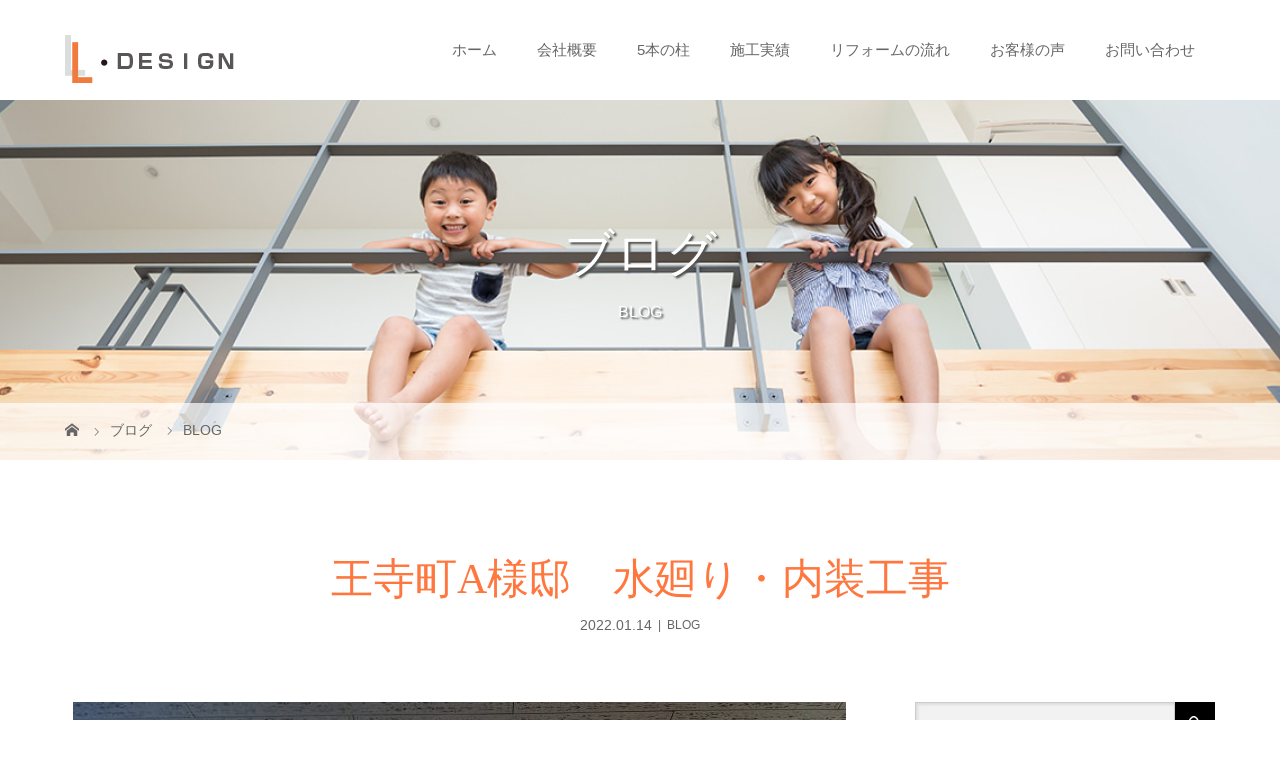

--- FILE ---
content_type: text/html; charset=UTF-8
request_url: https://ldesign-build.com/2022/01/14/%E7%8E%8B%E5%AF%BA%E7%94%BAa%E6%A7%98%E9%82%B8%E3%80%80%E6%B0%B4%E5%BB%BB%E3%82%8A%E3%83%BB%E5%86%85%E8%A3%85%E5%B7%A5%E4%BA%8B-2/
body_size: 16555
content:
<!DOCTYPE html>
<html class="pc" lang="ja">
<head>
<script async src="https://s.yimg.jp/images/listing/tool/cv/ytag.js"></script>
<script>
window.yjDataLayer = window.yjDataLayer || [];
function ytag() { yjDataLayer.push(arguments); }
ytag({"type":"ycl_cookie"});
</script>
<meta charset="UTF-8">
<meta name="description" content="葛城市、香芝市、大和高田市、橿原市、奈良で水廻りリフォームなら㈱L・デザインまで。">
<meta name="viewport" content="width=device-width">
<title>水廻りリフォーム、お風呂入替、風呂リフォーム、洗面リフォーム、L・デザイン</title>
<!--[if lt IE 9]>
<script src="https://ldesign-build.com/ld/wp-content/themes/L%E3%83%BBdesign/js/html5.js"></script>
<![endif]-->
<link rel="pingback" href="https://ldesign-build.com/ld/xmlrpc.php">
<link rel="shortcut icon" href="https://ldesign-build.com/ld/wp-content/uploads/tcd-w/1.ico">
<meta name='robots' content='max-image-preview:large' />
<link rel='dns-prefetch' href='//s.w.org' />
<link rel="alternate" type="application/rss+xml" title="L・デザインのホームページ &raquo; 王寺町A様邸　水廻り・内装工事 のコメントのフィード" href="https://ldesign-build.com/2022/01/14/%e7%8e%8b%e5%af%ba%e7%94%baa%e6%a7%98%e9%82%b8%e3%80%80%e6%b0%b4%e5%bb%bb%e3%82%8a%e3%83%bb%e5%86%85%e8%a3%85%e5%b7%a5%e4%ba%8b-2/feed/" />
		<!-- This site uses the Google Analytics by MonsterInsights plugin v8.10.0 - Using Analytics tracking - https://www.monsterinsights.com/ -->
							<script
				src="//www.googletagmanager.com/gtag/js?id=UA-105891579-1"  data-cfasync="false" data-wpfc-render="false" type="text/javascript" async></script>
			<script data-cfasync="false" data-wpfc-render="false" type="text/javascript">
				var mi_version = '8.10.0';
				var mi_track_user = true;
				var mi_no_track_reason = '';
				
								var disableStrs = [
															'ga-disable-UA-105891579-1',
									];

				/* Function to detect opted out users */
				function __gtagTrackerIsOptedOut() {
					for (var index = 0; index < disableStrs.length; index++) {
						if (document.cookie.indexOf(disableStrs[index] + '=true') > -1) {
							return true;
						}
					}

					return false;
				}

				/* Disable tracking if the opt-out cookie exists. */
				if (__gtagTrackerIsOptedOut()) {
					for (var index = 0; index < disableStrs.length; index++) {
						window[disableStrs[index]] = true;
					}
				}

				/* Opt-out function */
				function __gtagTrackerOptout() {
					for (var index = 0; index < disableStrs.length; index++) {
						document.cookie = disableStrs[index] + '=true; expires=Thu, 31 Dec 2099 23:59:59 UTC; path=/';
						window[disableStrs[index]] = true;
					}
				}

				if ('undefined' === typeof gaOptout) {
					function gaOptout() {
						__gtagTrackerOptout();
					}
				}
								window.dataLayer = window.dataLayer || [];

				window.MonsterInsightsDualTracker = {
					helpers: {},
					trackers: {},
				};
				if (mi_track_user) {
					function __gtagDataLayer() {
						dataLayer.push(arguments);
					}

					function __gtagTracker(type, name, parameters) {
						if (!parameters) {
							parameters = {};
						}

						if (parameters.send_to) {
							__gtagDataLayer.apply(null, arguments);
							return;
						}

						if (type === 'event') {
							
														parameters.send_to = monsterinsights_frontend.ua;
							__gtagDataLayer(type, name, parameters);
													} else {
							__gtagDataLayer.apply(null, arguments);
						}
					}

					__gtagTracker('js', new Date());
					__gtagTracker('set', {
						'developer_id.dZGIzZG': true,
											});
															__gtagTracker('config', 'UA-105891579-1', {"forceSSL":"true"} );
										window.gtag = __gtagTracker;										(function () {
						/* https://developers.google.com/analytics/devguides/collection/analyticsjs/ */
						/* ga and __gaTracker compatibility shim. */
						var noopfn = function () {
							return null;
						};
						var newtracker = function () {
							return new Tracker();
						};
						var Tracker = function () {
							return null;
						};
						var p = Tracker.prototype;
						p.get = noopfn;
						p.set = noopfn;
						p.send = function () {
							var args = Array.prototype.slice.call(arguments);
							args.unshift('send');
							__gaTracker.apply(null, args);
						};
						var __gaTracker = function () {
							var len = arguments.length;
							if (len === 0) {
								return;
							}
							var f = arguments[len - 1];
							if (typeof f !== 'object' || f === null || typeof f.hitCallback !== 'function') {
								if ('send' === arguments[0]) {
									var hitConverted, hitObject = false, action;
									if ('event' === arguments[1]) {
										if ('undefined' !== typeof arguments[3]) {
											hitObject = {
												'eventAction': arguments[3],
												'eventCategory': arguments[2],
												'eventLabel': arguments[4],
												'value': arguments[5] ? arguments[5] : 1,
											}
										}
									}
									if ('pageview' === arguments[1]) {
										if ('undefined' !== typeof arguments[2]) {
											hitObject = {
												'eventAction': 'page_view',
												'page_path': arguments[2],
											}
										}
									}
									if (typeof arguments[2] === 'object') {
										hitObject = arguments[2];
									}
									if (typeof arguments[5] === 'object') {
										Object.assign(hitObject, arguments[5]);
									}
									if ('undefined' !== typeof arguments[1].hitType) {
										hitObject = arguments[1];
										if ('pageview' === hitObject.hitType) {
											hitObject.eventAction = 'page_view';
										}
									}
									if (hitObject) {
										action = 'timing' === arguments[1].hitType ? 'timing_complete' : hitObject.eventAction;
										hitConverted = mapArgs(hitObject);
										__gtagTracker('event', action, hitConverted);
									}
								}
								return;
							}

							function mapArgs(args) {
								var arg, hit = {};
								var gaMap = {
									'eventCategory': 'event_category',
									'eventAction': 'event_action',
									'eventLabel': 'event_label',
									'eventValue': 'event_value',
									'nonInteraction': 'non_interaction',
									'timingCategory': 'event_category',
									'timingVar': 'name',
									'timingValue': 'value',
									'timingLabel': 'event_label',
									'page': 'page_path',
									'location': 'page_location',
									'title': 'page_title',
								};
								for (arg in args) {
																		if (!(!args.hasOwnProperty(arg) || !gaMap.hasOwnProperty(arg))) {
										hit[gaMap[arg]] = args[arg];
									} else {
										hit[arg] = args[arg];
									}
								}
								return hit;
							}

							try {
								f.hitCallback();
							} catch (ex) {
							}
						};
						__gaTracker.create = newtracker;
						__gaTracker.getByName = newtracker;
						__gaTracker.getAll = function () {
							return [];
						};
						__gaTracker.remove = noopfn;
						__gaTracker.loaded = true;
						window['__gaTracker'] = __gaTracker;
					})();
									} else {
										console.log("");
					(function () {
						function __gtagTracker() {
							return null;
						}

						window['__gtagTracker'] = __gtagTracker;
						window['gtag'] = __gtagTracker;
					})();
									}
			</script>
				<!-- / Google Analytics by MonsterInsights -->
		<link rel='stylesheet' id='sbi_styles-css'  href='https://ldesign-build.com/ld/wp-content/plugins/instagram-feed/css/sbi-styles.min.css?ver=6.1.1' type='text/css' media='all' />
<link rel='stylesheet' id='wp-block-library-css'  href='https://ldesign-build.com/ld/wp-includes/css/dist/block-library/style.min.css?ver=5.9.12' type='text/css' media='all' />
<style id='global-styles-inline-css' type='text/css'>
body{--wp--preset--color--black: #000000;--wp--preset--color--cyan-bluish-gray: #abb8c3;--wp--preset--color--white: #ffffff;--wp--preset--color--pale-pink: #f78da7;--wp--preset--color--vivid-red: #cf2e2e;--wp--preset--color--luminous-vivid-orange: #ff6900;--wp--preset--color--luminous-vivid-amber: #fcb900;--wp--preset--color--light-green-cyan: #7bdcb5;--wp--preset--color--vivid-green-cyan: #00d084;--wp--preset--color--pale-cyan-blue: #8ed1fc;--wp--preset--color--vivid-cyan-blue: #0693e3;--wp--preset--color--vivid-purple: #9b51e0;--wp--preset--gradient--vivid-cyan-blue-to-vivid-purple: linear-gradient(135deg,rgba(6,147,227,1) 0%,rgb(155,81,224) 100%);--wp--preset--gradient--light-green-cyan-to-vivid-green-cyan: linear-gradient(135deg,rgb(122,220,180) 0%,rgb(0,208,130) 100%);--wp--preset--gradient--luminous-vivid-amber-to-luminous-vivid-orange: linear-gradient(135deg,rgba(252,185,0,1) 0%,rgba(255,105,0,1) 100%);--wp--preset--gradient--luminous-vivid-orange-to-vivid-red: linear-gradient(135deg,rgba(255,105,0,1) 0%,rgb(207,46,46) 100%);--wp--preset--gradient--very-light-gray-to-cyan-bluish-gray: linear-gradient(135deg,rgb(238,238,238) 0%,rgb(169,184,195) 100%);--wp--preset--gradient--cool-to-warm-spectrum: linear-gradient(135deg,rgb(74,234,220) 0%,rgb(151,120,209) 20%,rgb(207,42,186) 40%,rgb(238,44,130) 60%,rgb(251,105,98) 80%,rgb(254,248,76) 100%);--wp--preset--gradient--blush-light-purple: linear-gradient(135deg,rgb(255,206,236) 0%,rgb(152,150,240) 100%);--wp--preset--gradient--blush-bordeaux: linear-gradient(135deg,rgb(254,205,165) 0%,rgb(254,45,45) 50%,rgb(107,0,62) 100%);--wp--preset--gradient--luminous-dusk: linear-gradient(135deg,rgb(255,203,112) 0%,rgb(199,81,192) 50%,rgb(65,88,208) 100%);--wp--preset--gradient--pale-ocean: linear-gradient(135deg,rgb(255,245,203) 0%,rgb(182,227,212) 50%,rgb(51,167,181) 100%);--wp--preset--gradient--electric-grass: linear-gradient(135deg,rgb(202,248,128) 0%,rgb(113,206,126) 100%);--wp--preset--gradient--midnight: linear-gradient(135deg,rgb(2,3,129) 0%,rgb(40,116,252) 100%);--wp--preset--duotone--dark-grayscale: url('#wp-duotone-dark-grayscale');--wp--preset--duotone--grayscale: url('#wp-duotone-grayscale');--wp--preset--duotone--purple-yellow: url('#wp-duotone-purple-yellow');--wp--preset--duotone--blue-red: url('#wp-duotone-blue-red');--wp--preset--duotone--midnight: url('#wp-duotone-midnight');--wp--preset--duotone--magenta-yellow: url('#wp-duotone-magenta-yellow');--wp--preset--duotone--purple-green: url('#wp-duotone-purple-green');--wp--preset--duotone--blue-orange: url('#wp-duotone-blue-orange');--wp--preset--font-size--small: 13px;--wp--preset--font-size--medium: 20px;--wp--preset--font-size--large: 36px;--wp--preset--font-size--x-large: 42px;}.has-black-color{color: var(--wp--preset--color--black) !important;}.has-cyan-bluish-gray-color{color: var(--wp--preset--color--cyan-bluish-gray) !important;}.has-white-color{color: var(--wp--preset--color--white) !important;}.has-pale-pink-color{color: var(--wp--preset--color--pale-pink) !important;}.has-vivid-red-color{color: var(--wp--preset--color--vivid-red) !important;}.has-luminous-vivid-orange-color{color: var(--wp--preset--color--luminous-vivid-orange) !important;}.has-luminous-vivid-amber-color{color: var(--wp--preset--color--luminous-vivid-amber) !important;}.has-light-green-cyan-color{color: var(--wp--preset--color--light-green-cyan) !important;}.has-vivid-green-cyan-color{color: var(--wp--preset--color--vivid-green-cyan) !important;}.has-pale-cyan-blue-color{color: var(--wp--preset--color--pale-cyan-blue) !important;}.has-vivid-cyan-blue-color{color: var(--wp--preset--color--vivid-cyan-blue) !important;}.has-vivid-purple-color{color: var(--wp--preset--color--vivid-purple) !important;}.has-black-background-color{background-color: var(--wp--preset--color--black) !important;}.has-cyan-bluish-gray-background-color{background-color: var(--wp--preset--color--cyan-bluish-gray) !important;}.has-white-background-color{background-color: var(--wp--preset--color--white) !important;}.has-pale-pink-background-color{background-color: var(--wp--preset--color--pale-pink) !important;}.has-vivid-red-background-color{background-color: var(--wp--preset--color--vivid-red) !important;}.has-luminous-vivid-orange-background-color{background-color: var(--wp--preset--color--luminous-vivid-orange) !important;}.has-luminous-vivid-amber-background-color{background-color: var(--wp--preset--color--luminous-vivid-amber) !important;}.has-light-green-cyan-background-color{background-color: var(--wp--preset--color--light-green-cyan) !important;}.has-vivid-green-cyan-background-color{background-color: var(--wp--preset--color--vivid-green-cyan) !important;}.has-pale-cyan-blue-background-color{background-color: var(--wp--preset--color--pale-cyan-blue) !important;}.has-vivid-cyan-blue-background-color{background-color: var(--wp--preset--color--vivid-cyan-blue) !important;}.has-vivid-purple-background-color{background-color: var(--wp--preset--color--vivid-purple) !important;}.has-black-border-color{border-color: var(--wp--preset--color--black) !important;}.has-cyan-bluish-gray-border-color{border-color: var(--wp--preset--color--cyan-bluish-gray) !important;}.has-white-border-color{border-color: var(--wp--preset--color--white) !important;}.has-pale-pink-border-color{border-color: var(--wp--preset--color--pale-pink) !important;}.has-vivid-red-border-color{border-color: var(--wp--preset--color--vivid-red) !important;}.has-luminous-vivid-orange-border-color{border-color: var(--wp--preset--color--luminous-vivid-orange) !important;}.has-luminous-vivid-amber-border-color{border-color: var(--wp--preset--color--luminous-vivid-amber) !important;}.has-light-green-cyan-border-color{border-color: var(--wp--preset--color--light-green-cyan) !important;}.has-vivid-green-cyan-border-color{border-color: var(--wp--preset--color--vivid-green-cyan) !important;}.has-pale-cyan-blue-border-color{border-color: var(--wp--preset--color--pale-cyan-blue) !important;}.has-vivid-cyan-blue-border-color{border-color: var(--wp--preset--color--vivid-cyan-blue) !important;}.has-vivid-purple-border-color{border-color: var(--wp--preset--color--vivid-purple) !important;}.has-vivid-cyan-blue-to-vivid-purple-gradient-background{background: var(--wp--preset--gradient--vivid-cyan-blue-to-vivid-purple) !important;}.has-light-green-cyan-to-vivid-green-cyan-gradient-background{background: var(--wp--preset--gradient--light-green-cyan-to-vivid-green-cyan) !important;}.has-luminous-vivid-amber-to-luminous-vivid-orange-gradient-background{background: var(--wp--preset--gradient--luminous-vivid-amber-to-luminous-vivid-orange) !important;}.has-luminous-vivid-orange-to-vivid-red-gradient-background{background: var(--wp--preset--gradient--luminous-vivid-orange-to-vivid-red) !important;}.has-very-light-gray-to-cyan-bluish-gray-gradient-background{background: var(--wp--preset--gradient--very-light-gray-to-cyan-bluish-gray) !important;}.has-cool-to-warm-spectrum-gradient-background{background: var(--wp--preset--gradient--cool-to-warm-spectrum) !important;}.has-blush-light-purple-gradient-background{background: var(--wp--preset--gradient--blush-light-purple) !important;}.has-blush-bordeaux-gradient-background{background: var(--wp--preset--gradient--blush-bordeaux) !important;}.has-luminous-dusk-gradient-background{background: var(--wp--preset--gradient--luminous-dusk) !important;}.has-pale-ocean-gradient-background{background: var(--wp--preset--gradient--pale-ocean) !important;}.has-electric-grass-gradient-background{background: var(--wp--preset--gradient--electric-grass) !important;}.has-midnight-gradient-background{background: var(--wp--preset--gradient--midnight) !important;}.has-small-font-size{font-size: var(--wp--preset--font-size--small) !important;}.has-medium-font-size{font-size: var(--wp--preset--font-size--medium) !important;}.has-large-font-size{font-size: var(--wp--preset--font-size--large) !important;}.has-x-large-font-size{font-size: var(--wp--preset--font-size--x-large) !important;}
</style>
<link rel='stylesheet' id='contact-form-7-css'  href='https://ldesign-build.com/ld/wp-content/plugins/contact-form-7/includes/css/styles.css?ver=5.5.4' type='text/css' media='all' />
<link rel='stylesheet' id='tcd-maps-css'  href='https://ldesign-build.com/ld/wp-content/plugins/tcd-google-maps/admin.css?ver=5.9.12' type='text/css' media='all' />
<link rel='stylesheet' id='story-slick-css'  href='https://ldesign-build.com/ld/wp-content/themes/L%E3%83%BBdesign/css/slick.css?ver=5.9.12' type='text/css' media='all' />
<link rel='stylesheet' id='story-slick-theme-css'  href='https://ldesign-build.com/ld/wp-content/themes/L%E3%83%BBdesign/css/slick-theme.css?ver=5.9.12' type='text/css' media='all' />
<link rel='stylesheet' id='story-style-css'  href='https://ldesign-build.com/ld/wp-content/themes/L%E3%83%BBdesign/style.css?ver=1.4.1' type='text/css' media='all' />
<link rel='stylesheet' id='story-responsive-css'  href='https://ldesign-build.com/ld/wp-content/themes/L%E3%83%BBdesign/responsive.css?ver=1.4.1' type='text/css' media='all' />
<link rel='stylesheet' id='story-footer-bar-css'  href='https://ldesign-build.com/ld/wp-content/themes/L%E3%83%BBdesign/css/footer-bar.css?ver=1.4.1' type='text/css' media='all' />
<link rel='stylesheet' id='tablepress-default-css'  href='https://ldesign-build.com/ld/wp-content/plugins/tablepress/css/default.min.css?ver=1.14' type='text/css' media='all' />
<script type='text/javascript' src='https://ldesign-build.com/ld/wp-content/plugins/google-analytics-for-wordpress/assets/js/frontend-gtag.min.js?ver=8.10.0' id='monsterinsights-frontend-script-js'></script>
<script data-cfasync="false" data-wpfc-render="false" type="text/javascript" id='monsterinsights-frontend-script-js-extra'>/* <![CDATA[ */
var monsterinsights_frontend = {"js_events_tracking":"true","download_extensions":"doc,pdf,ppt,zip,xls,docx,pptx,xlsx","inbound_paths":"[]","home_url":"https:\/\/ldesign-build.com","hash_tracking":"false","ua":"UA-105891579-1","v4_id":""};/* ]]> */
</script>
<script type='text/javascript' src='https://ldesign-build.com/ld/wp-includes/js/jquery/jquery.min.js?ver=3.6.0' id='jquery-core-js'></script>
<script type='text/javascript' src='https://ldesign-build.com/ld/wp-includes/js/jquery/jquery-migrate.min.js?ver=3.3.2' id='jquery-migrate-js'></script>
<script type='text/javascript' src='https://ldesign-build.com/ld/wp-content/themes/L%E3%83%BBdesign/js/slick.min.js?ver=1.4.1' id='story-slick-js'></script>
<script type='text/javascript' src='https://ldesign-build.com/ld/wp-content/themes/L%E3%83%BBdesign/js/functions.js?ver=1.4.1' id='story-script-js'></script>
<script type='text/javascript' src='https://ldesign-build.com/ld/wp-content/themes/L%E3%83%BBdesign/js/responsive.js?ver=1.4.1' id='story-responsive-js'></script>
<link rel="https://api.w.org/" href="https://ldesign-build.com/wp-json/" /><link rel="alternate" type="application/json" href="https://ldesign-build.com/wp-json/wp/v2/posts/4212" /><link rel="EditURI" type="application/rsd+xml" title="RSD" href="https://ldesign-build.com/ld/xmlrpc.php?rsd" />
<link rel="wlwmanifest" type="application/wlwmanifest+xml" href="https://ldesign-build.com/ld/wp-includes/wlwmanifest.xml" /> 
<meta name="generator" content="WordPress 5.9.12" />
<link rel="canonical" href="https://ldesign-build.com/2022/01/14/%e7%8e%8b%e5%af%ba%e7%94%baa%e6%a7%98%e9%82%b8%e3%80%80%e6%b0%b4%e5%bb%bb%e3%82%8a%e3%83%bb%e5%86%85%e8%a3%85%e5%b7%a5%e4%ba%8b-2/" />
<link rel='shortlink' href='https://ldesign-build.com/?p=4212' />
<link rel="alternate" type="application/json+oembed" href="https://ldesign-build.com/wp-json/oembed/1.0/embed?url=https%3A%2F%2Fldesign-build.com%2F2022%2F01%2F14%2F%25e7%258e%258b%25e5%25af%25ba%25e7%2594%25baa%25e6%25a7%2598%25e9%2582%25b8%25e3%2580%2580%25e6%25b0%25b4%25e5%25bb%25bb%25e3%2582%258a%25e3%2583%25bb%25e5%2586%2585%25e8%25a3%2585%25e5%25b7%25a5%25e4%25ba%258b-2%2F" />
<link rel="alternate" type="text/xml+oembed" href="https://ldesign-build.com/wp-json/oembed/1.0/embed?url=https%3A%2F%2Fldesign-build.com%2F2022%2F01%2F14%2F%25e7%258e%258b%25e5%25af%25ba%25e7%2594%25baa%25e6%25a7%2598%25e9%2582%25b8%25e3%2580%2580%25e6%25b0%25b4%25e5%25bb%25bb%25e3%2582%258a%25e3%2583%25bb%25e5%2586%2585%25e8%25a3%2585%25e5%25b7%25a5%25e4%25ba%258b-2%2F&#038;format=xml" />
<style type="text/css">

</style>
<style>
.content02-button:hover, .button a:hover, .global-nav .sub-menu a:hover, .content02-button:hover, .footer-bar01, .copyright, .nav-links02-previous a, .nav-links02-next a, .pagetop a, #submit_comment:hover, .page-links a:hover, .page-links > span, .pw_form input[type="submit"]:hover, .post-password-form input[type="submit"]:hover { 
	background: #FF773E; 
}
.pb_slider .slick-prev:active, .pb_slider .slick-prev:focus, .pb_slider .slick-prev:hover {
	background: #FF773E url(https://ldesign-build.com/ld/wp-content/themes/L%E3%83%BBdesign/pagebuilder/assets/img/slider_arrow1.png) no-repeat 23px; 
}
.pb_slider .slick-next:active, .pb_slider .slick-next:focus, .pb_slider .slick-next:hover {
	background: #FF773E url(https://ldesign-build.com/ld/wp-content/themes/L%E3%83%BBdesign/pagebuilder/assets/img/slider_arrow2.png) no-repeat 25px 23px; 
}
#comment_textarea textarea:focus, #guest_info input:focus, #comment_textarea textarea:focus { 
	border: 1px solid #FF773E; 
}
.archive-title, .article01-title a, .article02-title a, .article03-title, .article03-category-item:hover, .article05-category-item:hover, .article04-title, .article05-title, .article06-title, .article06-category-item:hover, .column-layout01-title, .column-layout01-title, .column-layout02-title, .column-layout03-title, .column-layout04-title, .column-layout05-title, .column-layout02-title, .column-layout03-title, .column-layout04-title, .column-layout05-title, .content01-title, .content02-button, .content03-title, .content04-title, .footer-gallery-title, .global-nav a:hover,  .global-nav .current-menu-item > a, .headline-primary, .nav-links01-previous a:hover, .nav-links01-next a:hover, .post-title, .styled-post-list1-title:hover, .top-slider-content-inner:after, .breadcrumb a:hover, .article07-title, .post-category a:hover, .post-meta-box a:hover, .post-content a, .color_headline {
color: #FF773E;
}
.content02, .gallery01 .slick-arrow:hover, .global-nav .sub-menu a, .headline-bar, .nav-links02-next a:hover, .nav-links02-previous a:hover, .pagetop a:hover, .top-slider-nav li.active a, .top-slider-nav li:hover a {
background: #2F2725;
}
.social-nav-item a:hover:before {
color: #2F2725;
}
.article01-title a:hover, .article02-title a:hover, .article03 a:hover .article03-title, .article04 a:hover .article04-title, .article07 a:hover .article07-title, .post-content a:hover, .headline-link:hover {
	color: #A8AAAC;
}
@media only screen and (max-width: 991px) {
	.copyright {
		background: #FF773E;
	}
}
@media only screen and (max-width: 1200px) {
	.global-nav a, .global-nav a:hover {
		background: #2F2725;
	}
	.global-nav .sub-menu a {
		background: #FF773E;
	}
}
.headline-font-type {
font-family: "Times New Roman", "游明朝", "Yu Mincho", "游明朝体", "YuMincho", "ヒラギノ明朝 Pro W3", "Hiragino Mincho Pro", "HiraMinProN-W3", "HGS明朝E", "ＭＳ Ｐ明朝", "MS PMincho", serif; font-weight: 500;
}
a:hover .thumbnail01 img, .thumbnail01 img:hover {
	-moz-transform: scale(1.2); -ms-transform: scale(1.2); -o-transform: scale(1.2); -webkit-transform: scale(1.2); transform: scale(1.2); }
.global-nav > ul > li > a {
color: #666666;
}
.article06 a:hover:before {
background: rgba(255, 255, 255, 0.9);
}
.footer-nav-wrapper:before {
background-color: rgba(255, 119, 62, 0.8);
}
</style>
<!-- Global site tag (gtag.js) - Google Ads: 736012146 --> <script async src="https://www.googletagmanager.com/gtag/js?id=AW-736012146"></script> <script> window.dataLayer = window.dataLayer || []; function gtag(){dataLayer.push(arguments);} gtag('js', new Date()); 
gtag('config', 'AW-736012146');
gtag('config', 'G-2XZRPVXSJ2');</script>	
<script> gtag('config', 'AW-736012146/UtKACKbJscsYEPLO-t4C', { 'phone_conversion_number': '0120788336' }); </script>
</head>
<body data-rsssl=1 class="post-template-default single single-post postid-4212 single-format-standard font-type1">
<div id="site-loader-overlay"><div id="site-loader-spinner" style="border: 3px solid rgba(255, 119, 62, .5); border-left: 3px solid #FF773E;">Loading</div></div>
<div id="site_wrap">
<header class="header">
	<div class="header-bar header-bar-fixed" style="background-color: #FFFFFF; color: #666666;">
		<div class="header-bar-inner inner">
			<div class="logo logo-image"><a href="https://ldesign-build.com/" data-label="L・デザインのホームページ"><img class="h_logo" src="https://ldesign-build.com/ld/wp-content/uploads/2017/07/1.png" alt="L・デザインのホームページ"></a></div>
			<a href="#" id="global-nav-button" class="global-nav-button"></a>
			<nav id="global-nav" class="global-nav"><ul id="menu-%e3%82%b0%e3%83%ad%e3%83%bc%e3%83%90%e3%83%ab%e3%83%a1%e3%83%8b%e3%83%a5%e3%83%bc" class="menu"><li id="menu-item-3815" class="menu-item menu-item-type-post_type menu-item-object-page menu-item-home menu-item-3815"><a href="https://ldesign-build.com/"><span></span>ホーム</a></li>
<li id="menu-item-31" class="menu-item menu-item-type-post_type menu-item-object-page menu-item-has-children menu-item-31"><a href="https://ldesign-build.com/%e4%bc%9a%e7%a4%be%e6%a6%82%e8%a6%81/"><span></span>会社概要</a>
<ul class="sub-menu">
	<li id="menu-item-30" class="menu-item menu-item-type-post_type menu-item-object-page menu-item-30"><a href="https://ldesign-build.com/%e3%82%b3%e3%83%b3%e3%82%bb%e3%83%97%e3%83%88/"><span></span>コンセプト</a></li>
</ul>
</li>
<li id="menu-item-3657" class="menu-item menu-item-type-post_type menu-item-object-page menu-item-has-children menu-item-3657"><a href="https://ldesign-build.com/%e5%bd%93%e7%a4%be%e3%81%ae%e5%bc%b7%e3%81%bf/"><span></span>5本の柱</a>
<ul class="sub-menu">
	<li id="menu-item-3662" class="menu-item menu-item-type-post_type menu-item-object-page menu-item-3662"><a href="https://ldesign-build.com/%e5%bd%93%e7%a4%be%e3%81%ae%e5%bc%b7%e3%81%bf/%e5%a4%96%e5%a3%81%e5%a1%97%e8%a3%85%e3%83%bb%e5%b1%8b%e6%a0%b9/"><span></span>外壁塗装・屋根</a></li>
	<li id="menu-item-4992" class="menu-item menu-item-type-post_type menu-item-object-page menu-item-4992"><a href="https://ldesign-build.com/newgaikou/"><span></span>外構・エクステリア</a></li>
	<li id="menu-item-5137" class="menu-item menu-item-type-post_type menu-item-object-page menu-item-5137"><a href="https://ldesign-build.com/newwater/"><span></span>水廻りリフォーム</a></li>
	<li id="menu-item-3659" class="menu-item menu-item-type-post_type menu-item-object-page menu-item-3659"><a href="https://ldesign-build.com/%e5%bd%93%e7%a4%be%e3%81%ae%e5%bc%b7%e3%81%bf/%e3%83%90%e3%83%aa%e3%82%a2%e3%83%95%e3%83%aa%e3%83%bc%e3%83%bb%e4%bb%8b%e8%ad%b7%e3%83%aa%e3%83%95%e3%82%a9%e3%83%bc%e3%83%a0/"><span></span>バリアフリー・介護リフォーム<br>【エル・サポート】</a></li>
	<li id="menu-item-3660" class="menu-item menu-item-type-post_type menu-item-object-page menu-item-3660"><a href="https://ldesign-build.com/%e5%bd%93%e7%a4%be%e3%81%ae%e5%bc%b7%e3%81%bf/%e3%83%aa%e3%83%95%e3%82%a9%e3%83%bc%e3%83%a0%ef%bc%86%e3%83%aa%e3%83%8e%e3%83%99%e3%83%bc%e3%82%b7%e3%83%a7%e3%83%b3/"><span></span>リフォーム＆リノベーション</a></li>
</ul>
</li>
<li id="menu-item-239" class="menu-item menu-item-type-custom menu-item-object-custom menu-item-has-children menu-item-239"><a href="https://ldesign-build.com/works/"><span></span>施工実績</a>
<ul class="sub-menu">
	<li id="menu-item-3816" class="menu-item menu-item-type-custom menu-item-object-custom menu-item-3816"><a href="https://ldesign-build.com/works_category/outer/"><span></span>外壁・屋根塗装</a></li>
	<li id="menu-item-3817" class="menu-item menu-item-type-custom menu-item-object-custom menu-item-3817"><a href="https://ldesign-build.com/works_category/roof/"><span></span>屋根工事</a></li>
	<li id="menu-item-3818" class="menu-item menu-item-type-custom menu-item-object-custom menu-item-3818"><a href="https://ldesign-build.com/works_category/waterproof/"><span></span>防水工事</a></li>
	<li id="menu-item-3819" class="menu-item menu-item-type-custom menu-item-object-custom menu-item-3819"><a href="https://ldesign-build.com/works_category/exterior/"><span></span>外構・エクステリア工事</a></li>
	<li id="menu-item-3820" class="menu-item menu-item-type-custom menu-item-object-custom menu-item-3820"><a href="https://ldesign-build.com/works_category/water/"><span></span>水廻り</a></li>
	<li id="menu-item-3821" class="menu-item menu-item-type-custom menu-item-object-custom menu-item-3821"><a href="https://ldesign-build.com/works_category/interior/"><span></span>内装工事</a></li>
	<li id="menu-item-3822" class="menu-item menu-item-type-custom menu-item-object-custom menu-item-3822"><a href="https://ldesign-build.com/works_category/extension/"><span></span>増築・改築</a></li>
	<li id="menu-item-3824" class="menu-item menu-item-type-custom menu-item-object-custom menu-item-3824"><a href="https://ldesign-build.com/works_category/sash/"><span></span>サッシ工事</a></li>
	<li id="menu-item-3823" class="menu-item menu-item-type-custom menu-item-object-custom menu-item-3823"><a href="https://ldesign-build.com/works_category/care/"><span></span>介護改修・バリアフリー</a></li>
	<li id="menu-item-3825" class="menu-item menu-item-type-custom menu-item-object-custom menu-item-3825"><a href="https://ldesign-build.com/works_category/other/"><span></span>その他・小工事</a></li>
</ul>
</li>
<li id="menu-item-3534" class="menu-item menu-item-type-post_type menu-item-object-page menu-item-has-children menu-item-3534"><a href="https://ldesign-build.com/%e3%83%aa%e3%83%95%e3%82%a9%e3%83%bc%e3%83%a0%e3%81%ae%e6%b5%81%e3%82%8c/"><span></span>リフォームの流れ</a>
<ul class="sub-menu">
	<li id="menu-item-3548" class="menu-item menu-item-type-post_type menu-item-object-page menu-item-3548"><a href="https://ldesign-build.com/%e3%82%88%e3%81%8f%e3%81%82%e3%82%8b%e8%b3%aa%e5%95%8f/"><span></span>よくある質問</a></li>
</ul>
</li>
<li id="menu-item-3726" class="menu-item menu-item-type-custom menu-item-object-custom menu-item-has-children menu-item-3726"><a href="https://ldesign-build.com/category/voice/"><span></span>お客様の声</a>
<ul class="sub-menu">
	<li id="menu-item-3752" class="menu-item menu-item-type-taxonomy menu-item-object-category current-post-ancestor current-menu-parent current-post-parent menu-item-3752"><a href="https://ldesign-build.com/category/blog/"><span></span>BLOG</a></li>
</ul>
</li>
<li id="menu-item-27" class="menu-item menu-item-type-post_type menu-item-object-page menu-item-has-children menu-item-27"><a href="https://ldesign-build.com/%e3%81%8a%e5%95%8f%e3%81%84%e5%90%88%e3%82%8f%e3%81%9b/"><span></span>お問い合わせ</a>
<ul class="sub-menu">
	<li id="menu-item-3767" class="menu-item menu-item-type-post_type menu-item-object-page menu-item-3767"><a href="https://ldesign-build.com/%e3%81%8a%e5%95%8f%e3%81%84%e5%90%88%e3%82%8f%e3%81%9b/line/"><span></span>LINEでお問い合わせ</a></li>
</ul>
</li>
</ul></nav>		</div>
	</div>
	<div class="signage" style="background-image: url(https://ldesign-build.com/ld/wp-content/uploads/2021/04/header_voice.jpg);">
		<div class="signage-content" style="text-shadow: 2px 2px 2px #525252">
			<h1 class="signage-title headline-font-type" style="color: #FFFFFF; font-size: 50px;">ブログ</h1>
			<p class="signage-title-sub" style="color: #FFFFFF; font-size: 16px;">BLOG</p>
		</div>
	</div>
	<div class="breadcrumb-wrapper">
		<ul class="breadcrumb inner" itemscope itemtype="http://schema.org/BreadcrumbList">
			<li class="home" itemprop="itemListElement" itemscope itemtype="http://schema.org/ListItem">
				<a href="https://ldesign-build.com/" itemscope itemtype="http://schema.org/Thing" itemprop="item">
					<span itemprop="name">HOME</span>
				</a>
				<meta itemprop="position" content="1" />
			</li>
						<li itemprop="itemListElement" itemscope itemtype="http://schema.org/ListItem">
				<a href="https://ldesign-build.com/%e3%83%96%e3%83%ad%e3%82%b0%e4%b8%80%e8%a6%a7%e3%83%9a%e3%83%bc%e3%82%b8/">
					<span itemprop="name">ブログ</span>
				</a>
				<meta itemprop="position" content="2" />
			</li>
			<li itemprop="itemListElement" itemscope itemtype="http://schema.org/ListItem">
							<a href="https://ldesign-build.com/category/blog/" itemscope itemtype="http://schema.org/Thing" itemprop="item">
					<span itemprop="name">BLOG</span>
				</a>
							<meta itemprop="position" content="3" />
						</li>
					</ul>
	</div>

</header>

<div class="main">
	<div class="inner">
		<div class="post-header">
			<h1 class="post-title headline-font-type" style="font-size: 42px;">王寺町A様邸　水廻り・内装工事</h1>
			<p class="post-meta">
				<time class="post-date" datetime="2022-01-14">2022.01.14</time><span class="post-category"><a href="https://ldesign-build.com/category/blog/" rel="category tag">BLOG</a></span>			</p>
		</div>
		<div class="clearfix">
			<div class="primary fleft">
				<p class="post-thumbnail">
<img width="773" height="1030" src="https://ldesign-build.com/ld/wp-content/uploads/2022/01/20211106_090256-e1642137755485.jpg" class="attachment-post-thumbnail size-post-thumbnail wp-post-image" alt="" srcset="https://ldesign-build.com/ld/wp-content/uploads/2022/01/20211106_090256-e1642137755485.jpg 773w, https://ldesign-build.com/ld/wp-content/uploads/2022/01/20211106_090256-e1642137755485-225x300.jpg 225w, https://ldesign-build.com/ld/wp-content/uploads/2022/01/20211106_090256-e1642137755485-768x1024.jpg 768w" sizes="(max-width: 773px) 100vw, 773px" />				</p>
				<div class="post-content" style="font-size: 14px;">
<p>王寺町A様邸では、キッチンの解体も終わり、下地補強をしています。</p>
				</div>
				<!-- banner1 -->
				<div class="single_share clearfix" id="single_share_bottom">
<div class="share-type1 share-btm">
 
	<div class="sns mt10">
		<ul class="type1 clearfix">
			<li class="twitter">
				<a href="http://twitter.com/share?text=%E7%8E%8B%E5%AF%BA%E7%94%BAA%E6%A7%98%E9%82%B8%E3%80%80%E6%B0%B4%E5%BB%BB%E3%82%8A%E3%83%BB%E5%86%85%E8%A3%85%E5%B7%A5%E4%BA%8B&url=https%3A%2F%2Fldesign-build.com%2F2022%2F01%2F14%2F%25e7%258e%258b%25e5%25af%25ba%25e7%2594%25baa%25e6%25a7%2598%25e9%2582%25b8%25e3%2580%2580%25e6%25b0%25b4%25e5%25bb%25bb%25e3%2582%258a%25e3%2583%25bb%25e5%2586%2585%25e8%25a3%2585%25e5%25b7%25a5%25e4%25ba%258b-2%2F&via=&tw_p=tweetbutton&related=" onclick="javascript:window.open(this.href, '', 'menubar=no,toolbar=no,resizable=yes,scrollbars=yes,height=400,width=600');return false;"><i class="icon-twitter"></i><span class="ttl">Tweet</span><span class="share-count"></span></a>
			</li>
			<li class="googleplus">
				<a href="https://plus.google.com/share?url=https%3A%2F%2Fldesign-build.com%2F2022%2F01%2F14%2F%25e7%258e%258b%25e5%25af%25ba%25e7%2594%25baa%25e6%25a7%2598%25e9%2582%25b8%25e3%2580%2580%25e6%25b0%25b4%25e5%25bb%25bb%25e3%2582%258a%25e3%2583%25bb%25e5%2586%2585%25e8%25a3%2585%25e5%25b7%25a5%25e4%25ba%258b-2%2F" onclick="javascript:window.open(this.href, '', 'menubar=no,toolbar=no,resizable=yes,scrollbars=yes,height=600,width=500');return false;"><i class="icon-google-plus"></i><span class="ttl">+1</span><span class="share-count"></span></a>
			</li>
		</ul>
	</div>
</div>
				</div>
				<ul class="post-meta-box clearfix">
					<li class="post-meta-box-item post-meta-box-category"><a href="https://ldesign-build.com/category/blog/" rel="category tag">BLOG</a></li>
				</ul>
				<ul class="nav-links01 headline-font-type clearfix">
					<li class="nav-links01-previous">
						<a href="https://ldesign-build.com/2022/01/11/%e7%8e%8b%e5%af%ba%e7%94%baa%e6%a7%98%e9%82%b8%e3%80%80%e6%b0%b4%e5%bb%bb%e3%82%8a%e3%83%bb%e5%86%85%e8%a3%85%e5%b7%a5%e4%ba%8b/">王寺町A様邸　水廻り・内装工事</a>
					</li>
					<li class="nav-links01-next">
						<a href="https://ldesign-build.com/2022/01/18/%e7%8e%8b%e5%af%ba%e7%94%baa%e6%a7%98%e9%82%b8%e3%80%80%e6%b0%b4%e5%bb%bb%e3%82%8a%e3%83%bb%e5%86%85%e8%a3%85%e5%b7%a5%e4%ba%8b-3/">王寺町A様邸　水廻り・内装工事</a>
					</li>
				</ul>
				<!-- banner2 -->
				<section>
					<h3 class="headline-bar">関連記事</h3>
					<div class="flex flex-wrap">
						<article class="article01 clearfix">
							<a class="article01-thumbnail thumbnail01" href="https://ldesign-build.com/2023/02/02/%e9%a6%99%e8%8a%9d%e5%b8%82s%e6%a7%98%e9%82%b8%e3%80%80%e4%b8%ad%e5%8f%a4%e4%bd%8f%e5%ae%85%e3%83%aa%e3%83%95%e3%82%a9%e3%83%bc%e3%83%a0%e5%b7%a5%e4%ba%8b%ef%bc%88%e5%b1%8b%e6%a0%b9%e6%bc%86-13/">
<img width="280" height="280" src="https://ldesign-build.com/ld/wp-content/uploads/2023/02/1666844345472-0-コピー-280x280.jpg" class="attachment-size1 size-size1 wp-post-image" alt="" loading="lazy" srcset="https://ldesign-build.com/ld/wp-content/uploads/2023/02/1666844345472-0-コピー-280x280.jpg 280w, https://ldesign-build.com/ld/wp-content/uploads/2023/02/1666844345472-0-コピー-150x150.jpg 150w, https://ldesign-build.com/ld/wp-content/uploads/2023/02/1666844345472-0-コピー-300x300.jpg 300w, https://ldesign-build.com/ld/wp-content/uploads/2023/02/1666844345472-0-コピー-120x120.jpg 120w" sizes="(max-width: 280px) 100vw, 280px" />							</a>
							<h4 class="article01-title headline-font-type">
								<a href="https://ldesign-build.com/2023/02/02/%e9%a6%99%e8%8a%9d%e5%b8%82s%e6%a7%98%e9%82%b8%e3%80%80%e4%b8%ad%e5%8f%a4%e4%bd%8f%e5%ae%85%e3%83%aa%e3%83%95%e3%82%a9%e3%83%bc%e3%83%a0%e5%b7%a5%e4%ba%8b%ef%bc%88%e5%b1%8b%e6%a0%b9%e6%bc%86-13/">香芝市S様邸　中古住宅リフォーム工事（屋...</a>
							</h4>
						</article>
						<article class="article01 clearfix">
							<a class="article01-thumbnail thumbnail01" href="https://ldesign-build.com/2022/03/07/%e8%91%9b%e5%9f%8e%e5%b8%82o%e6%a7%98%e9%82%b8%e3%80%80%e8%a7%a3%e4%bd%93%e3%83%bb%e5%a4%96%e6%a7%8b%e5%b7%a5%e4%ba%8b-4/">
<img width="280" height="280" src="https://ldesign-build.com/ld/wp-content/uploads/2022/03/20211030_100021-280x280.jpg" class="attachment-size1 size-size1 wp-post-image" alt="" loading="lazy" srcset="https://ldesign-build.com/ld/wp-content/uploads/2022/03/20211030_100021-280x280.jpg 280w, https://ldesign-build.com/ld/wp-content/uploads/2022/03/20211030_100021-150x150.jpg 150w, https://ldesign-build.com/ld/wp-content/uploads/2022/03/20211030_100021-300x300.jpg 300w, https://ldesign-build.com/ld/wp-content/uploads/2022/03/20211030_100021-120x120.jpg 120w" sizes="(max-width: 280px) 100vw, 280px" />							</a>
							<h4 class="article01-title headline-font-type">
								<a href="https://ldesign-build.com/2022/03/07/%e8%91%9b%e5%9f%8e%e5%b8%82o%e6%a7%98%e9%82%b8%e3%80%80%e8%a7%a3%e4%bd%93%e3%83%bb%e5%a4%96%e6%a7%8b%e5%b7%a5%e4%ba%8b-4/">葛城市O様邸　解体・外構工事</a>
							</h4>
						</article>
						<article class="article01 clearfix">
							<a class="article01-thumbnail thumbnail01" href="https://ldesign-build.com/2020/09/09/%e8%91%9b%e5%9f%8e%e5%b8%82k%e6%a7%98%e9%82%b8%e3%80%80%e5%a4%96%e5%a3%81%e5%a1%97%e8%a3%85%e3%80%81%e5%b1%8b%e6%a0%b9%e6%bc%86%e5%96%b0%e3%80%81%e5%b1%8b%e6%a0%b9%e8%a3%9c%e4%bf%ae%e5%b7%a5-2/">
<img width="280" height="280" src="https://ldesign-build.com/ld/wp-content/uploads/2020/09/IMG_0501-280x280.jpg" class="attachment-size1 size-size1 wp-post-image" alt="" loading="lazy" srcset="https://ldesign-build.com/ld/wp-content/uploads/2020/09/IMG_0501-280x280.jpg 280w, https://ldesign-build.com/ld/wp-content/uploads/2020/09/IMG_0501-150x150.jpg 150w, https://ldesign-build.com/ld/wp-content/uploads/2020/09/IMG_0501-300x300.jpg 300w, https://ldesign-build.com/ld/wp-content/uploads/2020/09/IMG_0501-120x120.jpg 120w" sizes="(max-width: 280px) 100vw, 280px" />							</a>
							<h4 class="article01-title headline-font-type">
								<a href="https://ldesign-build.com/2020/09/09/%e8%91%9b%e5%9f%8e%e5%b8%82k%e6%a7%98%e9%82%b8%e3%80%80%e5%a4%96%e5%a3%81%e5%a1%97%e8%a3%85%e3%80%81%e5%b1%8b%e6%a0%b9%e6%bc%86%e5%96%b0%e3%80%81%e5%b1%8b%e6%a0%b9%e8%a3%9c%e4%bf%ae%e5%b7%a5-2/">葛城市K様邸　外壁塗装、屋根漆喰、屋根補...</a>
							</h4>
						</article>
						<article class="article01 clearfix">
							<a class="article01-thumbnail thumbnail01" href="https://ldesign-build.com/2020/09/26/%e8%91%9b%e5%9f%8e%e5%b8%82k%e6%a7%98%e9%82%b8%e3%80%80%e5%a4%96%e5%a3%81%e5%a1%97%e8%a3%85%e3%80%81%e5%b1%8b%e6%a0%b9%e6%bc%86%e5%96%b0%e3%80%81%e5%b1%8b%e6%a0%b9%e8%a3%9c%e4%bf%ae%e5%b7%a5-10/">
<img width="280" height="280" src="https://ldesign-build.com/ld/wp-content/uploads/2020/09/IMG_0639-280x280.jpg" class="attachment-size1 size-size1 wp-post-image" alt="" loading="lazy" srcset="https://ldesign-build.com/ld/wp-content/uploads/2020/09/IMG_0639-280x280.jpg 280w, https://ldesign-build.com/ld/wp-content/uploads/2020/09/IMG_0639-150x150.jpg 150w, https://ldesign-build.com/ld/wp-content/uploads/2020/09/IMG_0639-300x300.jpg 300w, https://ldesign-build.com/ld/wp-content/uploads/2020/09/IMG_0639-120x120.jpg 120w" sizes="(max-width: 280px) 100vw, 280px" />							</a>
							<h4 class="article01-title headline-font-type">
								<a href="https://ldesign-build.com/2020/09/26/%e8%91%9b%e5%9f%8e%e5%b8%82k%e6%a7%98%e9%82%b8%e3%80%80%e5%a4%96%e5%a3%81%e5%a1%97%e8%a3%85%e3%80%81%e5%b1%8b%e6%a0%b9%e6%bc%86%e5%96%b0%e3%80%81%e5%b1%8b%e6%a0%b9%e8%a3%9c%e4%bf%ae%e5%b7%a5-10/">葛城市K様邸　外壁塗装、屋根漆喰、屋根補...</a>
							</h4>
						</article>
						<article class="article01 clearfix">
							<a class="article01-thumbnail thumbnail01" href="https://ldesign-build.com/2022/03/22/%e9%a6%99%e8%8a%9d%e5%b8%82m%e6%a7%98%e9%82%b8%e3%80%80%e5%a4%96%e6%a7%8b%e3%83%bb%e3%82%a8%e3%82%af%e3%82%b9%e3%83%86%e3%83%aa%e3%82%a2%e5%b7%a5%e4%ba%8b/">
<img width="280" height="280" src="https://ldesign-build.com/ld/wp-content/uploads/2022/03/20211023_141549-280x280.jpg" class="attachment-size1 size-size1 wp-post-image" alt="" loading="lazy" srcset="https://ldesign-build.com/ld/wp-content/uploads/2022/03/20211023_141549-280x280.jpg 280w, https://ldesign-build.com/ld/wp-content/uploads/2022/03/20211023_141549-150x150.jpg 150w, https://ldesign-build.com/ld/wp-content/uploads/2022/03/20211023_141549-300x300.jpg 300w, https://ldesign-build.com/ld/wp-content/uploads/2022/03/20211023_141549-120x120.jpg 120w" sizes="(max-width: 280px) 100vw, 280px" />							</a>
							<h4 class="article01-title headline-font-type">
								<a href="https://ldesign-build.com/2022/03/22/%e9%a6%99%e8%8a%9d%e5%b8%82m%e6%a7%98%e9%82%b8%e3%80%80%e5%a4%96%e6%a7%8b%e3%83%bb%e3%82%a8%e3%82%af%e3%82%b9%e3%83%86%e3%83%aa%e3%82%a2%e5%b7%a5%e4%ba%8b/">香芝市M様邸　外構・エクステリア工事</a>
							</h4>
						</article>
						<article class="article01 clearfix">
							<a class="article01-thumbnail thumbnail01" href="https://ldesign-build.com/2019/02/27/%e4%b8%89%e9%83%b7%e7%94%bai%e6%a7%98%e9%82%b8%e3%80%80%e5%a4%96%e6%a7%8b%e5%b7%a5%e4%ba%8b-5/">
<img width="280" height="280" src="https://ldesign-build.com/ld/wp-content/uploads/2019/02/CIMG0617-280x280.jpg" class="attachment-size1 size-size1 wp-post-image" alt="外構工事" loading="lazy" srcset="https://ldesign-build.com/ld/wp-content/uploads/2019/02/CIMG0617-280x280.jpg 280w, https://ldesign-build.com/ld/wp-content/uploads/2019/02/CIMG0617-150x150.jpg 150w, https://ldesign-build.com/ld/wp-content/uploads/2019/02/CIMG0617-300x300.jpg 300w, https://ldesign-build.com/ld/wp-content/uploads/2019/02/CIMG0617-120x120.jpg 120w" sizes="(max-width: 280px) 100vw, 280px" />							</a>
							<h4 class="article01-title headline-font-type">
								<a href="https://ldesign-build.com/2019/02/27/%e4%b8%89%e9%83%b7%e7%94%bai%e6%a7%98%e9%82%b8%e3%80%80%e5%a4%96%e6%a7%8b%e5%b7%a5%e4%ba%8b-5/">三郷町I様邸　外構工事</a>
							</h4>
						</article>
						<article class="article01 clearfix">
							<a class="article01-thumbnail thumbnail01" href="https://ldesign-build.com/2025/07/15/%e7%8e%8b%e5%af%ba%e7%94%bas%e6%a7%98%e3%81%8b%e3%82%89%e5%a4%96%e5%a3%81%e5%a1%97%e8%a3%85%e5%b7%a5%e4%ba%8b%e3%81%ae%e3%81%8a%e8%a6%8b%e7%a9%8d%e3%82%82%e3%82%8a%e4%be%9d%e9%a0%bc%e3%82%92%e9%a0%82/">
<img width="280" height="280" src="https://ldesign-build.com/ld/wp-content/uploads/2023/03/img402-280x280.jpg" class="attachment-size1 size-size1 wp-post-image" alt="" loading="lazy" srcset="https://ldesign-build.com/ld/wp-content/uploads/2023/03/img402-280x280.jpg 280w, https://ldesign-build.com/ld/wp-content/uploads/2023/03/img402-150x150.jpg 150w, https://ldesign-build.com/ld/wp-content/uploads/2023/03/img402-300x300.jpg 300w, https://ldesign-build.com/ld/wp-content/uploads/2023/03/img402-120x120.jpg 120w" sizes="(max-width: 280px) 100vw, 280px" />							</a>
							<h4 class="article01-title headline-font-type">
								<a href="https://ldesign-build.com/2025/07/15/%e7%8e%8b%e5%af%ba%e7%94%bas%e6%a7%98%e3%81%8b%e3%82%89%e5%a4%96%e5%a3%81%e5%a1%97%e8%a3%85%e5%b7%a5%e4%ba%8b%e3%81%ae%e3%81%8a%e8%a6%8b%e7%a9%8d%e3%82%82%e3%82%8a%e4%be%9d%e9%a0%bc%e3%82%92%e9%a0%82/">王寺町S様から外壁塗装工事のお見積もり依...</a>
							</h4>
						</article>
						<article class="article01 clearfix">
							<a class="article01-thumbnail thumbnail01" href="https://ldesign-build.com/2025/07/08/%e8%91%9b%e5%9f%8e%e5%b8%82y%e6%a7%98%e9%82%b8%e3%80%80%e5%a4%96%e6%a7%8b%e3%83%bb%e3%82%a8%e3%82%af%e3%82%b9%e3%83%86%e3%83%aa%e3%82%a2%e5%b7%a5%e4%ba%8b-5/">
<img width="280" height="280" src="https://ldesign-build.com/ld/wp-content/uploads/2025/07/20241111_133728-280x280.jpg" class="attachment-size1 size-size1 wp-post-image" alt="" loading="lazy" srcset="https://ldesign-build.com/ld/wp-content/uploads/2025/07/20241111_133728-280x280.jpg 280w, https://ldesign-build.com/ld/wp-content/uploads/2025/07/20241111_133728-150x150.jpg 150w, https://ldesign-build.com/ld/wp-content/uploads/2025/07/20241111_133728-300x300.jpg 300w, https://ldesign-build.com/ld/wp-content/uploads/2025/07/20241111_133728-120x120.jpg 120w" sizes="(max-width: 280px) 100vw, 280px" />							</a>
							<h4 class="article01-title headline-font-type">
								<a href="https://ldesign-build.com/2025/07/08/%e8%91%9b%e5%9f%8e%e5%b8%82y%e6%a7%98%e9%82%b8%e3%80%80%e5%a4%96%e6%a7%8b%e3%83%bb%e3%82%a8%e3%82%af%e3%82%b9%e3%83%86%e3%83%aa%e3%82%a2%e5%b7%a5%e4%ba%8b-5/">葛城市Y様邸　外構・エクステリア工事</a>
							</h4>
						</article>
					</div>
				</section>
			</div>
		<div class="secondary fright">
<div class="side_widget clearfix widget_search" id="search-2">
<form role="search" method="get" id="searchform" class="searchform" action="https://ldesign-build.com/">
				<div>
					<label class="screen-reader-text" for="s">検索:</label>
					<input type="text" value="" name="s" id="s" />
					<input type="submit" id="searchsubmit" value="検索" />
				</div>
			</form></div>

		<div class="side_widget clearfix widget_recent_entries" id="recent-posts-2">

		<h4 class="headline-bar">最近の投稿</h4>
		<ul>
											<li>
					<a href="https://ldesign-build.com/2026/01/20/%e8%91%9b%e5%9f%8e%e5%b8%82n%e6%a7%98%e3%81%8b%e3%82%89%e5%a4%96%e6%a7%8b%e3%83%aa%e3%83%95%e3%82%a9%e3%83%bc%e3%83%a0%e5%b7%a5%e4%ba%8b%e3%81%ae%e3%81%8a%e8%a6%8b%e7%a9%8d%e3%82%82%e3%82%8a%e4%be%9d/">葛城市N様から外構リフォーム工事のお見積もり依頼を頂きました</a>
									</li>
											<li>
					<a href="https://ldesign-build.com/2026/01/20/%e8%91%9b%e5%9f%8e%e5%b8%82f%e6%a7%98%e3%81%8b%e3%82%89%e4%b8%ad%e5%8f%a4%e6%88%b8%e5%bb%ba%e3%83%aa%e3%83%95%e3%82%a9%e3%83%bc%e3%83%a0%e5%b7%a5%e4%ba%8b%e3%81%ae%e3%81%8a%e8%a6%8b%e7%a9%8d%e3%82%82/">葛城市F様から中古戸建リフォーム工事のお見積もり依頼を頂きました</a>
									</li>
											<li>
					<a href="https://ldesign-build.com/2025/12/23/%e5%be%a1%e6%89%80%e5%b8%82y%e6%a7%98%e9%82%b8%e3%80%80%e5%a4%96%e6%a7%8b%e3%83%bb%e5%ba%ad%e3%83%bb%e3%82%a8%e3%82%af%e3%82%b9%e3%83%86%e3%83%aa%e3%82%a2%e3%83%aa%e3%83%95%e3%82%a9%e3%83%bc%e3%83%a0/">御所市Y様邸　外構・庭・エクステリアリフォーム</a>
									</li>
											<li>
					<a href="https://ldesign-build.com/2025/12/20/%e9%a6%99%e8%8a%9d%e5%b8%82o%e6%a7%98%e3%81%8b%e3%82%89%e5%96%9c%e3%81%b3%e3%81%ae%e5%a3%b0%e3%82%92%e9%a0%82%e3%81%8d%e3%81%be%e3%81%97%e3%81%9f-3/">香芝市O様から喜びの声を頂きました</a>
									</li>
											<li>
					<a href="https://ldesign-build.com/2025/12/19/%e8%91%9b%e5%9f%8e%e5%b8%82s%e6%a7%98%e3%80%80%e5%b1%8b%e6%a0%b9%e8%91%ba%e3%81%8d%e6%9b%bf%e3%81%88%e3%83%bb%e5%a4%96%e5%a3%81%e5%a1%97%e8%a3%85%e5%b7%a5%e4%ba%8b-2/">葛城市S様　屋根葺き替え・外壁塗装工事</a>
									</li>
					</ul>

		</div>
<div class="side_widget clearfix widget_archive" id="archives-2">
<h4 class="headline-bar">アーカイブ</h4>
			<ul>
					<li><a href='https://ldesign-build.com/2026/01/'>2026年1月</a></li>
	<li><a href='https://ldesign-build.com/2025/12/'>2025年12月</a></li>
	<li><a href='https://ldesign-build.com/2025/11/'>2025年11月</a></li>
	<li><a href='https://ldesign-build.com/2025/10/'>2025年10月</a></li>
	<li><a href='https://ldesign-build.com/2025/09/'>2025年9月</a></li>
	<li><a href='https://ldesign-build.com/2025/08/'>2025年8月</a></li>
	<li><a href='https://ldesign-build.com/2025/07/'>2025年7月</a></li>
	<li><a href='https://ldesign-build.com/2025/06/'>2025年6月</a></li>
	<li><a href='https://ldesign-build.com/2025/05/'>2025年5月</a></li>
	<li><a href='https://ldesign-build.com/2025/04/'>2025年4月</a></li>
	<li><a href='https://ldesign-build.com/2025/03/'>2025年3月</a></li>
	<li><a href='https://ldesign-build.com/2025/02/'>2025年2月</a></li>
	<li><a href='https://ldesign-build.com/2025/01/'>2025年1月</a></li>
	<li><a href='https://ldesign-build.com/2024/12/'>2024年12月</a></li>
	<li><a href='https://ldesign-build.com/2024/11/'>2024年11月</a></li>
	<li><a href='https://ldesign-build.com/2024/10/'>2024年10月</a></li>
	<li><a href='https://ldesign-build.com/2024/09/'>2024年9月</a></li>
	<li><a href='https://ldesign-build.com/2024/08/'>2024年8月</a></li>
	<li><a href='https://ldesign-build.com/2024/07/'>2024年7月</a></li>
	<li><a href='https://ldesign-build.com/2024/06/'>2024年6月</a></li>
	<li><a href='https://ldesign-build.com/2024/05/'>2024年5月</a></li>
	<li><a href='https://ldesign-build.com/2024/04/'>2024年4月</a></li>
	<li><a href='https://ldesign-build.com/2024/03/'>2024年3月</a></li>
	<li><a href='https://ldesign-build.com/2024/02/'>2024年2月</a></li>
	<li><a href='https://ldesign-build.com/2024/01/'>2024年1月</a></li>
	<li><a href='https://ldesign-build.com/2023/12/'>2023年12月</a></li>
	<li><a href='https://ldesign-build.com/2023/11/'>2023年11月</a></li>
	<li><a href='https://ldesign-build.com/2023/10/'>2023年10月</a></li>
	<li><a href='https://ldesign-build.com/2023/09/'>2023年9月</a></li>
	<li><a href='https://ldesign-build.com/2023/08/'>2023年8月</a></li>
	<li><a href='https://ldesign-build.com/2023/07/'>2023年7月</a></li>
	<li><a href='https://ldesign-build.com/2023/06/'>2023年6月</a></li>
	<li><a href='https://ldesign-build.com/2023/05/'>2023年5月</a></li>
	<li><a href='https://ldesign-build.com/2023/04/'>2023年4月</a></li>
	<li><a href='https://ldesign-build.com/2023/03/'>2023年3月</a></li>
	<li><a href='https://ldesign-build.com/2023/02/'>2023年2月</a></li>
	<li><a href='https://ldesign-build.com/2023/01/'>2023年1月</a></li>
	<li><a href='https://ldesign-build.com/2022/12/'>2022年12月</a></li>
	<li><a href='https://ldesign-build.com/2022/11/'>2022年11月</a></li>
	<li><a href='https://ldesign-build.com/2022/10/'>2022年10月</a></li>
	<li><a href='https://ldesign-build.com/2022/09/'>2022年9月</a></li>
	<li><a href='https://ldesign-build.com/2022/08/'>2022年8月</a></li>
	<li><a href='https://ldesign-build.com/2022/07/'>2022年7月</a></li>
	<li><a href='https://ldesign-build.com/2022/06/'>2022年6月</a></li>
	<li><a href='https://ldesign-build.com/2022/05/'>2022年5月</a></li>
	<li><a href='https://ldesign-build.com/2022/04/'>2022年4月</a></li>
	<li><a href='https://ldesign-build.com/2022/03/'>2022年3月</a></li>
	<li><a href='https://ldesign-build.com/2022/02/'>2022年2月</a></li>
	<li><a href='https://ldesign-build.com/2022/01/'>2022年1月</a></li>
	<li><a href='https://ldesign-build.com/2021/12/'>2021年12月</a></li>
	<li><a href='https://ldesign-build.com/2021/11/'>2021年11月</a></li>
	<li><a href='https://ldesign-build.com/2021/10/'>2021年10月</a></li>
	<li><a href='https://ldesign-build.com/2021/09/'>2021年9月</a></li>
	<li><a href='https://ldesign-build.com/2021/08/'>2021年8月</a></li>
	<li><a href='https://ldesign-build.com/2021/07/'>2021年7月</a></li>
	<li><a href='https://ldesign-build.com/2021/06/'>2021年6月</a></li>
	<li><a href='https://ldesign-build.com/2021/05/'>2021年5月</a></li>
	<li><a href='https://ldesign-build.com/2021/04/'>2021年4月</a></li>
	<li><a href='https://ldesign-build.com/2021/03/'>2021年3月</a></li>
	<li><a href='https://ldesign-build.com/2021/02/'>2021年2月</a></li>
	<li><a href='https://ldesign-build.com/2021/01/'>2021年1月</a></li>
	<li><a href='https://ldesign-build.com/2020/12/'>2020年12月</a></li>
	<li><a href='https://ldesign-build.com/2020/11/'>2020年11月</a></li>
	<li><a href='https://ldesign-build.com/2020/10/'>2020年10月</a></li>
	<li><a href='https://ldesign-build.com/2020/09/'>2020年9月</a></li>
	<li><a href='https://ldesign-build.com/2020/08/'>2020年8月</a></li>
	<li><a href='https://ldesign-build.com/2020/07/'>2020年7月</a></li>
	<li><a href='https://ldesign-build.com/2020/06/'>2020年6月</a></li>
	<li><a href='https://ldesign-build.com/2020/05/'>2020年5月</a></li>
	<li><a href='https://ldesign-build.com/2020/04/'>2020年4月</a></li>
	<li><a href='https://ldesign-build.com/2020/03/'>2020年3月</a></li>
	<li><a href='https://ldesign-build.com/2020/02/'>2020年2月</a></li>
	<li><a href='https://ldesign-build.com/2020/01/'>2020年1月</a></li>
	<li><a href='https://ldesign-build.com/2019/12/'>2019年12月</a></li>
	<li><a href='https://ldesign-build.com/2019/11/'>2019年11月</a></li>
	<li><a href='https://ldesign-build.com/2019/10/'>2019年10月</a></li>
	<li><a href='https://ldesign-build.com/2019/09/'>2019年9月</a></li>
	<li><a href='https://ldesign-build.com/2019/08/'>2019年8月</a></li>
	<li><a href='https://ldesign-build.com/2019/07/'>2019年7月</a></li>
	<li><a href='https://ldesign-build.com/2019/06/'>2019年6月</a></li>
	<li><a href='https://ldesign-build.com/2019/05/'>2019年5月</a></li>
	<li><a href='https://ldesign-build.com/2019/04/'>2019年4月</a></li>
	<li><a href='https://ldesign-build.com/2019/03/'>2019年3月</a></li>
	<li><a href='https://ldesign-build.com/2019/02/'>2019年2月</a></li>
	<li><a href='https://ldesign-build.com/2019/01/'>2019年1月</a></li>
	<li><a href='https://ldesign-build.com/2018/12/'>2018年12月</a></li>
	<li><a href='https://ldesign-build.com/2018/11/'>2018年11月</a></li>
	<li><a href='https://ldesign-build.com/2018/10/'>2018年10月</a></li>
	<li><a href='https://ldesign-build.com/2018/09/'>2018年9月</a></li>
	<li><a href='https://ldesign-build.com/2018/08/'>2018年8月</a></li>
	<li><a href='https://ldesign-build.com/2018/07/'>2018年7月</a></li>
	<li><a href='https://ldesign-build.com/2018/06/'>2018年6月</a></li>
	<li><a href='https://ldesign-build.com/2018/05/'>2018年5月</a></li>
	<li><a href='https://ldesign-build.com/2018/04/'>2018年4月</a></li>
	<li><a href='https://ldesign-build.com/2018/03/'>2018年3月</a></li>
	<li><a href='https://ldesign-build.com/2018/02/'>2018年2月</a></li>
	<li><a href='https://ldesign-build.com/2018/01/'>2018年1月</a></li>
	<li><a href='https://ldesign-build.com/2017/12/'>2017年12月</a></li>
	<li><a href='https://ldesign-build.com/2017/11/'>2017年11月</a></li>
	<li><a href='https://ldesign-build.com/2017/10/'>2017年10月</a></li>
	<li><a href='https://ldesign-build.com/2017/09/'>2017年9月</a></li>
	<li><a href='https://ldesign-build.com/2017/07/'>2017年7月</a></li>
			</ul>

			</div>
<div class="side_widget clearfix tcdw_category_list_widget" id="tcdw_category_list_widget-3">
<h4 class="headline-bar mb0">カテゴリー</h4>		<ul class="list-group">
				<li class="cat-item cat-item-26"><a href="https://ldesign-build.com/category/blog/">BLOG</a>
</li>
	<li class="cat-item cat-item-25"><a href="https://ldesign-build.com/category/voice/">お客様の声</a>
</li>
	<li class="cat-item cat-item-29"><a href="https://ldesign-build.com/category/campaign/">キャンペーン情報(外構)</a>
</li>
	<li class="cat-item cat-item-31"><a href="https://ldesign-build.com/category/camwater/">キャンペーン情報(水廻り)</a>
</li>
	<li class="cat-item cat-item-1"><a href="https://ldesign-build.com/category/%e6%9c%aa%e5%88%86%e9%a1%9e/">未分類</a>
</li>
	<li class="cat-item cat-item-30"><a href="https://ldesign-build.com/category/report/">現場レポート(外構)</a>
</li>
	<li class="cat-item cat-item-32"><a href="https://ldesign-build.com/category/repwater/">現場レポート（水廻り）</a>
</li>
		</ul>
		</div>
		</div>
		</div>
	</div>
</div>
<footer class="footer">
	<section class="footer-gallery">
		<h2 class="footer-gallery-title headline-font-type" style="font-size: 40px;">WORKS</h2>
		<div class="footer-gallery-slider">
		<article class="article06">
			<a href="https://ldesign-build.com/works/%e5%a4%96%e6%a7%8b%e3%83%bb%e3%82%a8%e3%82%af%e3%82%b9%e3%83%86%e3%83%aa%e3%82%a2%ef%bc%88%e9%96%80%e5%bb%bb%e3%82%8a%ef%bc%89/">
				<img class="article06-thumbnail" src="https://ldesign-build.com/ld/wp-content/uploads/2017/08/d-8-3-728x504.jpg" alt="">
				<div class="article06-content">
					<h3 class="article06-title headline-font-type">外構・エクステリア（門廻り）</h3>
					<p class="article06-meta"><time class="article06-date" datetime="2017-08-21">2017.08.21</time><span class="article06-category"><span class="article06-category-item" data-url="https://ldesign-build.com/works_category/exterior/">外構・エクステリア工事</span></span></p>
				</div>
			</a>
		</article>
		<article class="article06">
			<a href="https://ldesign-build.com/works/%e5%a4%96%e6%a7%8b%e5%b7%a5%e4%ba%8b%ef%bc%88%e9%a6%99%e8%8a%9d%e5%b8%82%e3%80%80%e5%a4%96%e6%a7%8b%e3%83%bb%e3%82%a8%e3%82%af%e3%82%b9%e3%83%86%e3%83%aa%e3%82%a2%e5%b7%a5%e4%ba%8b%ef%bc%89/">
				<img class="article06-thumbnail" src="https://ldesign-build.com/ld/wp-content/uploads/2022/07/20220530_112413-コピー-728x504.jpg" alt="">
				<div class="article06-content">
					<h3 class="article06-title headline-font-type">外構工事（香芝市　外構・エクステリア工事）</h3>
					<p class="article06-meta"><time class="article06-date" datetime="2022-07-20">2022.07.20</time><span class="article06-category"><span class="article06-category-item" data-url="https://ldesign-build.com/works_category/exterior/">外構・エクステリア工事</span></span></p>
				</div>
			</a>
		</article>
		<article class="article06">
			<a href="https://ldesign-build.com/works/%e5%a4%96%e5%a3%81%e3%83%bb%e5%b1%8b%e6%a0%b9%e5%a1%97%e8%a3%85%e5%b7%a5%e4%ba%8b%ef%bc%88%e4%b8%89%e9%83%b7%e7%94%bai%e6%a7%98%e9%82%b8%ef%bc%89%e3%80%80/">
				<img class="article06-thumbnail" src="https://ldesign-build.com/ld/wp-content/uploads/2025/03/20240711_134027-728x504.jpg" alt="">
				<div class="article06-content">
					<h3 class="article06-title headline-font-type">外壁・屋根塗装工事（三郷町I様邸）　</h3>
					<p class="article06-meta"><time class="article06-date" datetime="2025-03-14">2025.03.14</time><span class="article06-category"><span class="article06-category-item" data-url="https://ldesign-build.com/works_category/outer/">外壁・屋根塗装</span></span></p>
				</div>
			</a>
		</article>
		<article class="article06">
			<a href="https://ldesign-build.com/works/%e5%a4%96%e5%a3%81%e3%83%bb%e5%b1%8b%e6%a0%b9%e5%a1%97%e8%a3%85%ef%bc%88%e8%91%9b%e5%9f%8e%e5%b8%82%e7%af%8920%e5%b9%b4%e3%80%80%e5%a4%96%e5%a3%81%e3%80%81%e5%b1%8b%e6%a0%b9%e6%bc%86%e5%96%b0%e3%80%81/">
				<img class="article06-thumbnail" src="https://ldesign-build.com/ld/wp-content/uploads/2021/02/IMG_1826-コピー-728x504.jpg" alt="">
				<div class="article06-content">
					<h3 class="article06-title headline-font-type">外壁・屋根塗装（葛城市築20年　外壁、屋根漆喰、防水工事）</h3>
					<p class="article06-meta"><time class="article06-date" datetime="2021-02-04">2021.02.04</time><span class="article06-category"><span class="article06-category-item" data-url="https://ldesign-build.com/works_category/outer/">外壁・屋根塗装</span></span></p>
				</div>
			</a>
		</article>
		<article class="article06">
			<a href="https://ldesign-build.com/works/%e4%bb%8b%e8%ad%b7%e6%94%b9%e4%bf%ae%e3%83%bb%e3%83%90%e3%83%aa%e3%82%a2%e3%83%95%e3%83%aa%e3%83%bc%ef%bc%88%e6%89%8b%e3%81%99%e3%82%8a%ef%bc%89/">
				<img class="article06-thumbnail" src="https://ldesign-build.com/ld/wp-content/uploads/2017/07/c-1-1-728x504.jpg" alt="">
				<div class="article06-content">
					<h3 class="article06-title headline-font-type">介護改修・バリアフリー（手すり）</h3>
					<p class="article06-meta"><time class="article06-date" datetime="2017-07-28">2017.07.28</time><span class="article06-category"><span class="article06-category-item" data-url="https://ldesign-build.com/works_category/care/">介護改修・バリアフリー</span></span></p>
				</div>
			</a>
		</article>
		<article class="article06">
			<a href="https://ldesign-build.com/works/%e5%a4%96%e6%a7%8b%e3%83%bb%e3%82%a8%e3%82%af%e3%82%b9%e3%83%86%e3%83%aa%e3%82%a2%e5%b7%a5%e4%ba%8b-10/">
				<img class="article06-thumbnail" src="https://ldesign-build.com/ld/wp-content/uploads/2018/12/CIMG0394-コピー-728x504.jpg" alt="">
				<div class="article06-content">
					<h3 class="article06-title headline-font-type">外構・エクステリア工事</h3>
					<p class="article06-meta"><time class="article06-date" datetime="2018-12-04">2018.12.04</time><span class="article06-category"><span class="article06-category-item" data-url="https://ldesign-build.com/works_category/exterior/">外構・エクステリア工事</span></span></p>
				</div>
			</a>
		</article>
		<article class="article06">
			<a href="https://ldesign-build.com/works/%e5%b1%8b%e6%a0%b9%e5%b7%a5%e4%ba%8b-8/">
				<img class="article06-thumbnail" src="https://ldesign-build.com/ld/wp-content/uploads/2019/03/1549503895803-728x504.jpg" alt="">
				<div class="article06-content">
					<h3 class="article06-title headline-font-type">屋根工事（葛城市　屋根漆喰工事）</h3>
					<p class="article06-meta"><time class="article06-date" datetime="2019-03-29">2019.03.29</time><span class="article06-category"><span class="article06-category-item" data-url="https://ldesign-build.com/works_category/roof/">屋根工事</span></span></p>
				</div>
			</a>
		</article>
		<article class="article06">
			<a href="https://ldesign-build.com/works/%e6%b0%b4%e5%bb%bb%e3%82%8a%e3%83%aa%e3%83%95%e3%82%a9%e3%83%bc%e3%83%a0%ef%bc%88%e9%a6%99%e8%8a%9d%e5%b8%82%e3%80%80%e3%81%8a%e9%a2%a8%e5%91%82%e3%83%bb%e6%b4%97%e9%9d%a2%e6%89%80%ef%bc%89/">
				<img class="article06-thumbnail" src="https://ldesign-build.com/ld/wp-content/uploads/2020/11/IMG_1708-728x504.jpg" alt="">
				<div class="article06-content">
					<h3 class="article06-title headline-font-type">水廻りリフォーム（香芝市　お風呂・洗面所）</h3>
					<p class="article06-meta"><time class="article06-date" datetime="2020-11-05">2020.11.05</time><span class="article06-category"><span class="article06-category-item" data-url="https://ldesign-build.com/works_category/bath/">お風呂</span>, <span class="article06-category-item" data-url="https://ldesign-build.com/works_category/water/">水廻り</span></span></p>
				</div>
			</a>
		</article>
		<article class="article06">
			<a href="https://ldesign-build.com/works/%e5%b1%8b%e6%a0%b9%e3%83%aa%e3%83%95%e3%82%a9%e3%83%bc%e3%83%a0%ef%bc%88%e6%bc%86%e5%96%b0%ef%bc%89/">
				<img class="article06-thumbnail" src="https://ldesign-build.com/ld/wp-content/uploads/2017/07/b-4-1-728x504.jpg" alt="">
				<div class="article06-content">
					<h3 class="article06-title headline-font-type">屋根リフォーム（漆喰）</h3>
					<p class="article06-meta"><time class="article06-date" datetime="2017-07-28">2017.07.28</time><span class="article06-category"><span class="article06-category-item" data-url="https://ldesign-build.com/works_category/roof/">屋根工事</span></span></p>
				</div>
			</a>
		</article>
		<article class="article06">
			<a href="https://ldesign-build.com/works/%e5%a4%96%e6%a7%8b%e3%83%bb%e3%82%a8%e3%82%af%e3%82%b9%e3%83%86%e3%83%aa%e3%82%a2%ef%bc%88%e5%a3%81%e3%83%bb%e7%9b%ae%e9%9a%a0%e3%81%97%e3%83%95%e3%82%a7%e3%83%b3%e3%82%b9%ef%bc%89/">
				<img class="article06-thumbnail" src="https://ldesign-build.com/ld/wp-content/uploads/2017/07/d-4-1-728x504.jpg" alt="">
				<div class="article06-content">
					<h3 class="article06-title headline-font-type">外構・エクステリア（壁・目隠しフェンス）</h3>
					<p class="article06-meta"><time class="article06-date" datetime="2017-07-31">2017.07.31</time><span class="article06-category"><span class="article06-category-item" data-url="https://ldesign-build.com/works_category/exterior/">外構・エクステリア工事</span></span></p>
				</div>
			</a>
		</article>
		<article class="article06">
			<a href="https://ldesign-build.com/works/%e6%b0%b4%e5%9b%9e%e3%82%8a%e3%83%aa%e3%83%95%e3%82%a9%e3%83%bc%e3%83%a0%ef%bc%88%e3%81%8a%e9%a2%a8%e5%91%82%ef%bc%89-4/">
				<img class="article06-thumbnail" src="https://ldesign-build.com/ld/wp-content/uploads/2017/09/4-4-4-728x504.jpg" alt="">
				<div class="article06-content">
					<h3 class="article06-title headline-font-type">水廻りリフォーム（お風呂）</h3>
					<p class="article06-meta"><time class="article06-date" datetime="2017-09-14">2017.09.14</time><span class="article06-category"><span class="article06-category-item" data-url="https://ldesign-build.com/works_category/bath/">お風呂</span>, <span class="article06-category-item" data-url="https://ldesign-build.com/works_category/water/">水廻り</span></span></p>
				</div>
			</a>
		</article>
		<article class="article06">
			<a href="https://ldesign-build.com/works/%e6%b0%b4%e5%9b%9e%e3%82%8a%e3%83%aa%e3%83%95%e3%82%a9%e3%83%bc%e3%83%a0%ef%bc%88%e6%b4%97%e9%9d%a2%ef%bc%89-2/">
				<img class="article06-thumbnail" src="https://ldesign-build.com/ld/wp-content/uploads/2017/09/3-3-3-728x504.jpg" alt="">
				<div class="article06-content">
					<h3 class="article06-title headline-font-type">水廻りリフォーム（洗面）</h3>
					<p class="article06-meta"><time class="article06-date" datetime="2017-09-14">2017.09.14</time><span class="article06-category"><span class="article06-category-item" data-url="https://ldesign-build.com/works_category/water/">水廻り</span>, <span class="article06-category-item" data-url="https://ldesign-build.com/works_category/washbasin/">洗面</span></span></p>
				</div>
			</a>
		</article>
		<article class="article06">
			<a href="https://ldesign-build.com/works/%e3%82%b5%e3%83%83%e3%82%b7%e5%b7%a5%e4%ba%8b/">
				<img class="article06-thumbnail" src="https://ldesign-build.com/ld/wp-content/uploads/2019/04/CIMG0834-728x504.jpg" alt="">
				<div class="article06-content">
					<h3 class="article06-title headline-font-type">サッシ工事（三郷町　玄関ドア入替）</h3>
					<p class="article06-meta"><time class="article06-date" datetime="2019-04-23">2019.04.23</time><span class="article06-category"><span class="article06-category-item" data-url="https://ldesign-build.com/works_category/sash/">サッシ工事</span></span></p>
				</div>
			</a>
		</article>
		<article class="article06">
			<a href="https://ldesign-build.com/works/%e6%b0%b4%e5%bb%bb%e3%82%8a%e3%83%aa%e3%83%95%e3%82%a9%e3%83%bc%e3%83%a0%ef%bc%88%e3%81%8a%e9%a2%a8%e5%91%82%ef%bc%89-4/">
				<img class="article06-thumbnail" src="https://ldesign-build.com/ld/wp-content/uploads/2019/11/CIMG1403-728x504.jpg" alt="">
				<div class="article06-content">
					<h3 class="article06-title headline-font-type">水廻りリフォーム（葛城市　お風呂リフォーム）</h3>
					<p class="article06-meta"><time class="article06-date" datetime="2019-11-15">2019.11.15</time><span class="article06-category"><span class="article06-category-item" data-url="https://ldesign-build.com/works_category/bath/">お風呂</span>, <span class="article06-category-item" data-url="https://ldesign-build.com/works_category/water/">水廻り</span></span></p>
				</div>
			</a>
		</article>
		<article class="article06">
			<a href="https://ldesign-build.com/works/%e6%b0%b4%e5%bb%bb%e3%82%8a%e3%83%bb%e5%86%85%e8%a3%85%e5%b7%a5%e4%ba%8b%e9%a6%99%e8%8a%9d%e5%b8%82%e3%80%80%e9%a2%a8%e5%91%82%e3%80%81%e8%84%b1%e8%a1%a3%e5%a0%b4%e6%94%b9%e4%bf%ae%e5%b7%a5%e4%ba%8b/">
				<img class="article06-thumbnail" src="https://ldesign-build.com/ld/wp-content/uploads/2023/07/20230428_112050-728x504.jpg" alt="">
				<div class="article06-content">
					<h3 class="article06-title headline-font-type">水廻り・内装工事(香芝市　風呂、脱衣場改修工事）</h3>
					<p class="article06-meta"><time class="article06-date" datetime="2023-07-25">2023.07.25</time><span class="article06-category"><span class="article06-category-item" data-url="https://ldesign-build.com/works_category/bath/">お風呂</span>, <span class="article06-category-item" data-url="https://ldesign-build.com/works_category/washbasin/">洗面</span></span></p>
				</div>
			</a>
		</article>
		<article class="article06">
			<a href="https://ldesign-build.com/works/%e5%a2%97%e7%af%89%e3%83%bb%e6%94%b9%e7%af%89-2/">
				<img class="article06-thumbnail" src="https://ldesign-build.com/ld/wp-content/uploads/2017/09/2-12-728x504.jpg" alt="">
				<div class="article06-content">
					<h3 class="article06-title headline-font-type">増築・改築</h3>
					<p class="article06-meta"><time class="article06-date" datetime="2017-09-14">2017.09.14</time><span class="article06-category"><span class="article06-category-item" data-url="https://ldesign-build.com/works_category/extension/">増築・改築</span></span></p>
				</div>
			</a>
		</article>
		<article class="article06">
			<a href="https://ldesign-build.com/works/%e5%a4%96%e6%a7%8b%e3%83%bb%e3%82%a8%e3%82%af%e3%82%b9%e3%83%86%e3%83%aa%e3%82%a2%e5%b7%a5%e4%ba%8b-3/">
				<img class="article06-thumbnail" src="https://ldesign-build.com/ld/wp-content/uploads/2017/09/14-6-728x504.jpg" alt="">
				<div class="article06-content">
					<h3 class="article06-title headline-font-type">外構・エクステリア工事（テラス）</h3>
					<p class="article06-meta"><time class="article06-date" datetime="2017-09-14">2017.09.14</time><span class="article06-category"><span class="article06-category-item" data-url="https://ldesign-build.com/works_category/exterior/">外構・エクステリア工事</span></span></p>
				</div>
			</a>
		</article>
		<article class="article06">
			<a href="https://ldesign-build.com/works/%e6%b0%b4%e5%bb%bb%e3%82%8a%e3%83%aa%e3%83%95%e3%82%a9%e3%83%bc%e3%83%a0%ef%bc%88%e3%82%ad%e3%83%83%e3%83%81%e3%83%b3%ef%bc%89/">
				<img class="article06-thumbnail" src="https://ldesign-build.com/ld/wp-content/uploads/2018/02/CIMG8915-728x504.jpg" alt="">
				<div class="article06-content">
					<h3 class="article06-title headline-font-type">水廻りリフォーム（キッチン）</h3>
					<p class="article06-meta"><time class="article06-date" datetime="2018-02-24">2018.02.24</time><span class="article06-category"><span class="article06-category-item" data-url="https://ldesign-build.com/works_category/kitchen/">キッチン</span>, <span class="article06-category-item" data-url="https://ldesign-build.com/works_category/water/">水廻り</span></span></p>
				</div>
			</a>
		</article>
		<article class="article06">
			<a href="https://ldesign-build.com/works/%e4%bb%8b%e8%ad%b7%e6%94%b9%e4%bf%ae%e3%83%bb%e3%83%90%e3%83%aa%e3%82%a2%e3%83%95%e3%83%aa%e3%83%bc%ef%bc%88%e6%89%8b%e3%81%99%e3%82%8a%e3%83%bb%e3%82%b9%e3%83%86%e3%83%83%e3%83%97%ef%bc%89/">
				<img class="article06-thumbnail" src="https://ldesign-build.com/ld/wp-content/uploads/2017/07/c-9-1-728x504.jpg" alt="">
				<div class="article06-content">
					<h3 class="article06-title headline-font-type">介護改修・バリアフリー（手すり・ステップ）</h3>
					<p class="article06-meta"><time class="article06-date" datetime="2017-07-31">2017.07.31</time><span class="article06-category"><span class="article06-category-item" data-url="https://ldesign-build.com/works_category/care/">介護改修・バリアフリー</span></span></p>
				</div>
			</a>
		</article>
		<article class="article06">
			<a href="https://ldesign-build.com/works/%e5%a4%96%e6%a7%8b%e5%b7%a5%e4%ba%8b%ef%bc%88%e9%a6%99%e8%8a%9d%e5%b8%82%e3%80%80%e5%a4%96%e6%a7%8b%e5%b7%a5%e4%ba%8b%ef%bc%89/">
				<img class="article06-thumbnail" src="https://ldesign-build.com/ld/wp-content/uploads/2022/04/20211225_135521-コピー-728x504.jpg" alt="">
				<div class="article06-content">
					<h3 class="article06-title headline-font-type">外構工事（香芝市　外構工事）</h3>
					<p class="article06-meta"><time class="article06-date" datetime="2022-04-12">2022.04.12</time><span class="article06-category"><span class="article06-category-item" data-url="https://ldesign-build.com/works_category/exterior/">外構・エクステリア工事</span></span></p>
				</div>
			</a>
		</article>
		<article class="article06">
			<a href="https://ldesign-build.com/works/%e9%98%b2%e6%b0%b4%e5%b7%a5%e4%ba%8b-2/">
				<img class="article06-thumbnail" src="https://ldesign-build.com/ld/wp-content/uploads/2017/09/2-6-5-728x504.jpg" alt="">
				<div class="article06-content">
					<h3 class="article06-title headline-font-type">防水工事</h3>
					<p class="article06-meta"><time class="article06-date" datetime="2017-09-30">2017.09.30</time><span class="article06-category"><span class="article06-category-item" data-url="https://ldesign-build.com/works_category/waterproof/">防水工事</span></span></p>
				</div>
			</a>
		</article>
		<article class="article06">
			<a href="https://ldesign-build.com/works/219/">
				<img class="article06-thumbnail" src="https://ldesign-build.com/ld/wp-content/uploads/2017/07/b-7-1-728x504.jpg" alt="">
				<div class="article06-content">
					<h3 class="article06-title headline-font-type">屋根リフォーム（棟積み替え）</h3>
					<p class="article06-meta"><time class="article06-date" datetime="2017-07-28">2017.07.28</time><span class="article06-category"><span class="article06-category-item" data-url="https://ldesign-build.com/works_category/roof/">屋根工事</span></span></p>
				</div>
			</a>
		</article>
		<article class="article06">
			<a href="https://ldesign-build.com/works/%e5%a4%96%e6%a7%8b%e3%83%bb%e3%82%a8%e3%82%af%e3%82%b9%e3%83%86%e3%83%aa%e3%82%a2%e5%b7%a5%e4%ba%8b-4/">
				<img class="article06-thumbnail" src="https://ldesign-build.com/ld/wp-content/uploads/2017/10/05-728x504.jpg" alt="">
				<div class="article06-content">
					<h3 class="article06-title headline-font-type">外構・エクステリア工事</h3>
					<p class="article06-meta"><time class="article06-date" datetime="2017-10-24">2017.10.24</time><span class="article06-category"><span class="article06-category-item" data-url="https://ldesign-build.com/works_category/exterior/">外構・エクステリア工事</span></span></p>
				</div>
			</a>
		</article>
		<article class="article06">
			<a href="https://ldesign-build.com/works/%e5%86%85%e8%a3%85%e5%b7%a5%e4%ba%8b%e9%a6%99%e8%8a%9d%e5%b8%82%e3%83%9e%e3%83%b3%e3%82%b7%e3%83%a7%e3%83%b3ldk%e3%83%bb%e5%92%8c%e5%ae%a4%e3%83%bb%e7%8e%84%e9%96%a2%e5%bb%8a%e4%b8%8b%e6%94%b9/">
				<img class="article06-thumbnail" src="https://ldesign-build.com/ld/wp-content/uploads/2024/10/20240305_144705-728x504.jpg" alt="">
				<div class="article06-content">
					<h3 class="article06-title headline-font-type">内装工事(香芝市マンションLDK・和室・玄関廊下改修工事）</h3>
					<p class="article06-meta"><time class="article06-date" datetime="2024-10-25">2024.10.25</time><span class="article06-category"><span class="article06-category-item" data-url="https://ldesign-build.com/works_category/interior/">内装工事</span></span></p>
				</div>
			</a>
		</article>
		<article class="article06">
			<a href="https://ldesign-build.com/works/%e5%85%a8%e9%9d%a2%e3%83%aa%e3%83%95%e3%82%a9%e3%83%bc%e3%83%a0%ef%bc%88%e5%a4%96%e9%83%a8%e5%b1%8b%e6%a0%b9%e8%a3%9c%e4%bf%ae%e3%83%bb1%e9%9a%8e%e5%86%85%e8%a3%85%e3%80%812%e9%9a%8e%e5%86%85%e8%a3%85/">
				<img class="article06-thumbnail" src="https://ldesign-build.com/ld/wp-content/uploads/2024/10/20240219_130130-728x504.jpg" alt="">
				<div class="article06-content">
					<h3 class="article06-title headline-font-type">全面リフォーム（外部屋根補修・1階内装、2階内装、トイレ、玄関ドア）</h3>
					<p class="article06-meta"><time class="article06-date" datetime="2024-10-24">2024.10.24</time><span class="article06-category"><span class="article06-category-item" data-url="https://ldesign-build.com/works_category/toilet/">トイレ</span>, <span class="article06-category-item" data-url="https://ldesign-build.com/works_category/interior/">内装工事</span>, <span class="article06-category-item" data-url="https://ldesign-build.com/works_category/roof/">屋根工事</span></span></p>
				</div>
			</a>
		</article>
		<article class="article06">
			<a href="https://ldesign-build.com/works/%e5%a4%96%e6%a7%8b%e3%83%bb%e3%82%a8%e3%82%af%e3%82%b9%e3%83%86%e3%83%aa%e3%82%a2%e5%b7%a5%e4%ba%8b-12/">
				<img class="article06-thumbnail" src="https://ldesign-build.com/ld/wp-content/uploads/2019/05/CIMG0855-コピー-728x504.jpg" alt="">
				<div class="article06-content">
					<h3 class="article06-title headline-font-type">外構・エクステリア工事（葛城市　駐車場増設）</h3>
					<p class="article06-meta"><time class="article06-date" datetime="2019-05-20">2019.05.20</time><span class="article06-category"><span class="article06-category-item" data-url="https://ldesign-build.com/works_category/exterior/">外構・エクステリア工事</span></span></p>
				</div>
			</a>
		</article>
		<article class="article06">
			<a href="https://ldesign-build.com/works/%e7%8e%84%e9%96%a2%e3%83%89%e3%82%a2%e5%85%a5%e3%82%8c%e6%9b%bf%e3%81%88/">
				<img class="article06-thumbnail" src="https://ldesign-build.com/ld/wp-content/uploads/2017/07/a-7-728x504.jpg" alt="">
				<div class="article06-content">
					<h3 class="article06-title headline-font-type">玄関ドア入れ替え</h3>
					<p class="article06-meta"><time class="article06-date" datetime="2017-07-13">2017.07.13</time><span class="article06-category"><span class="article06-category-item" data-url="https://ldesign-build.com/works_category/sash/">サッシ工事</span></span></p>
				</div>
			</a>
		</article>
		<article class="article06">
			<a href="https://ldesign-build.com/works/%e6%b0%b4%e5%bb%bb%e3%82%8a%e3%83%aa%e3%83%95%e3%82%a9%e3%83%bc%e3%83%a0%ef%bc%88%e3%82%ad%e3%83%83%e3%83%81%e3%83%b3%e3%83%bb%e3%83%80%e3%82%a4%e3%83%8b%e3%83%b3%e3%82%b0%ef%bc%89/">
				<img class="article06-thumbnail" src="https://ldesign-build.com/ld/wp-content/uploads/2020/05/CIMG1858-728x504.jpg" alt="">
				<div class="article06-content">
					<h3 class="article06-title headline-font-type">水廻りリフォーム（葛城市　キッチン・ダイニング）</h3>
					<p class="article06-meta"><time class="article06-date" datetime="2020-06-13">2020.06.13</time><span class="article06-category"><span class="article06-category-item" data-url="https://ldesign-build.com/works_category/kitchen/">キッチン</span>, <span class="article06-category-item" data-url="https://ldesign-build.com/works_category/water/">水廻り</span></span></p>
				</div>
			</a>
		</article>
		<article class="article06">
			<a href="https://ldesign-build.com/works/%e5%b1%8b%e6%a0%b9%e5%b7%a5%e4%ba%8b%ef%bc%88%e5%a3%81%e9%9a%9b%e7%93%a6%e5%8f%96%e3%82%8a%e6%8f%9b%e3%81%88%ef%bc%89/">
				<img class="article06-thumbnail" src="https://ldesign-build.com/ld/wp-content/uploads/2017/07/b-6-2-728x504.jpg" alt="">
				<div class="article06-content">
					<h3 class="article06-title headline-font-type">屋根工事（壁際瓦取り換え）</h3>
					<p class="article06-meta"><time class="article06-date" datetime="2017-07-28">2017.07.28</time><span class="article06-category"><span class="article06-category-item" data-url="https://ldesign-build.com/works_category/roof/">屋根工事</span></span></p>
				</div>
			</a>
		</article>
		<article class="article06">
			<a href="https://ldesign-build.com/works/%e5%86%85%e8%a3%85%e5%b7%a5%e4%ba%8b%ef%bc%88%e5%92%8c%e5%ae%a4%e3%83%aa%e3%83%95%e3%82%a9%e3%83%bc%e3%83%a0%ef%bc%89/">
				<img class="article06-thumbnail" src="https://ldesign-build.com/ld/wp-content/uploads/2020/08/IMG_0439-728x504.jpg" alt="">
				<div class="article06-content">
					<h3 class="article06-title headline-font-type">内装工事（葛城市　和室リフォーム）</h3>
					<p class="article06-meta"><time class="article06-date" datetime="2020-08-05">2020.08.05</time><span class="article06-category"><span class="article06-category-item" data-url="https://ldesign-build.com/works_category/interior/">内装工事</span></span></p>
				</div>
			</a>
		</article>
		<article class="article06">
			<a href="https://ldesign-build.com/works/%e5%a4%96%e5%a3%81%e3%83%bb%e5%b1%8b%e6%a0%b9%e5%a1%97%e8%a3%85%ef%bc%88%e8%91%9b%e5%9f%8e%e5%b8%82%e7%af%8925%e5%b9%b4%e3%80%80%e5%a4%96%e5%a3%81%e3%80%81%e5%b1%8b%e6%a0%b9%e6%bc%86%e5%96%b0%e3%80%81/">
				<img class="article06-thumbnail" src="https://ldesign-build.com/ld/wp-content/uploads/2020/12/IMG_1377-コピー-728x504.jpg" alt="">
				<div class="article06-content">
					<h3 class="article06-title headline-font-type">外壁・屋根塗装（葛城市築25年　外壁、屋根漆喰、防水工事）</h3>
					<p class="article06-meta"><time class="article06-date" datetime="2020-12-09">2020.12.09</time><span class="article06-category"><span class="article06-category-item" data-url="https://ldesign-build.com/works_category/outer/">外壁・屋根塗装</span></span></p>
				</div>
			</a>
		</article>
		<article class="article06">
			<a href="https://ldesign-build.com/works/%e6%b0%b4%e5%bb%bb%e3%82%8a%e3%83%aa%e3%83%95%e3%82%a9%e3%83%bc%e3%83%a0%ef%bc%88%e3%82%ad%e3%83%83%e3%83%81%e3%83%b3%ef%bc%89-6/">
				<img class="article06-thumbnail" src="https://ldesign-build.com/ld/wp-content/uploads/2019/06/CIMG0917-728x504.jpg" alt="">
				<div class="article06-content">
					<h3 class="article06-title headline-font-type">水廻りリフォーム（葛城市　キッチンリフォーム）</h3>
					<p class="article06-meta"><time class="article06-date" datetime="2019-06-17">2019.06.17</time><span class="article06-category"><span class="article06-category-item" data-url="https://ldesign-build.com/works_category/kitchen/">キッチン</span></span></p>
				</div>
			</a>
		</article>
		<article class="article06">
			<a href="https://ldesign-build.com/works/%e5%a4%96%e5%a3%81%e3%83%bb%e5%b1%8b%e6%a0%b9%e5%a1%97%e8%a3%85-10/">
				<img class="article06-thumbnail" src="https://ldesign-build.com/ld/wp-content/uploads/2018/05/P1010902-コピー-e1527570737843.jpg" alt="">
				<div class="article06-content">
					<h3 class="article06-title headline-font-type">外壁・屋根塗装</h3>
					<p class="article06-meta"><time class="article06-date" datetime="2018-05-29">2018.05.29</time><span class="article06-category"><span class="article06-category-item" data-url="https://ldesign-build.com/works_category/outer/">外壁・屋根塗装</span></span></p>
				</div>
			</a>
		</article>
		<article class="article06">
			<a href="https://ldesign-build.com/works/%e5%a4%96%e5%a3%81%e3%83%bb%e5%b1%8b%e6%a0%b9%e5%a1%97%e8%a3%85-11/">
				<img class="article06-thumbnail" src="https://ldesign-build.com/ld/wp-content/uploads/2018/11/CIMG0337-728x504.jpg" alt="">
				<div class="article06-content">
					<h3 class="article06-title headline-font-type">外壁・屋根塗装</h3>
					<p class="article06-meta"><time class="article06-date" datetime="2018-11-09">2018.11.09</time><span class="article06-category"><span class="article06-category-item" data-url="https://ldesign-build.com/works_category/outer/">外壁・屋根塗装</span></span></p>
				</div>
			</a>
		</article>
		<article class="article06">
			<a href="https://ldesign-build.com/works/%e5%a4%96%e5%a3%81%e3%83%bb%e5%b1%8b%e6%a0%b9%e5%a1%97%e8%a3%85-16/">
				<img class="article06-thumbnail" src="https://ldesign-build.com/ld/wp-content/uploads/2020/07/IMG_0616-728x504.jpg" alt="">
				<div class="article06-content">
					<h3 class="article06-title headline-font-type">外壁・屋根塗装（葛城市築15年　外壁、屋根塗装、防水工事）</h3>
					<p class="article06-meta"><time class="article06-date" datetime="2020-07-24">2020.07.24</time><span class="article06-category"><span class="article06-category-item" data-url="https://ldesign-build.com/works_category/outer/">外壁・屋根塗装</span></span></p>
				</div>
			</a>
		</article>
		<article class="article06">
			<a href="https://ldesign-build.com/works/%e6%b0%b4%e5%bb%bb%e3%82%8a%e3%83%aa%e3%83%95%e3%82%a9%e3%83%bc%e3%83%a0%ef%bc%88%e3%81%8a%e9%a2%a8%e5%91%82%ef%bc%89-5/">
				<img class="article06-thumbnail" src="https://ldesign-build.com/ld/wp-content/uploads/2020/02/CIMG1663-728x504.jpg" alt="">
				<div class="article06-content">
					<h3 class="article06-title headline-font-type">水廻りリフォーム（葛城市　お風呂リフォーム）</h3>
					<p class="article06-meta"><time class="article06-date" datetime="2020-02-05">2020.02.05</time><span class="article06-category"><span class="article06-category-item" data-url="https://ldesign-build.com/works_category/bath/">お風呂</span>, <span class="article06-category-item" data-url="https://ldesign-build.com/works_category/water/">水廻り</span></span></p>
				</div>
			</a>
		</article>
		<article class="article06">
			<a href="https://ldesign-build.com/works/%e5%b1%8b%e6%a0%b9%e5%b7%a5%e4%ba%8b-2/">
				<img class="article06-thumbnail" src="https://ldesign-build.com/ld/wp-content/uploads/2017/07/b-3-2-728x504.jpg" alt="">
				<div class="article06-content">
					<h3 class="article06-title headline-font-type">屋根工事</h3>
					<p class="article06-meta"><time class="article06-date" datetime="2017-07-28">2017.07.28</time><span class="article06-category"><span class="article06-category-item" data-url="https://ldesign-build.com/works_category/roof/">屋根工事</span></span></p>
				</div>
			</a>
		</article>
		<article class="article06">
			<a href="https://ldesign-build.com/works/%e6%b0%b4%e5%bb%bb%e3%82%8a%e3%83%bb%e5%86%85%e8%a3%85%e5%b7%a5%e4%ba%8b%e5%a4%a7%e5%92%8c%e9%ab%98%e7%94%b0%e5%b8%82%e3%83%9e%e3%83%b3%e3%82%b7%e3%83%a7%e3%83%b3%e3%80%80ldk%e3%80%81%e5%92%8c/">
				<img class="article06-thumbnail" src="https://ldesign-build.com/ld/wp-content/uploads/2022/12/20220923_163629-728x504.jpg" alt="">
				<div class="article06-content">
					<h3 class="article06-title headline-font-type">水廻り・内装工事(大和高田市マンション　LDK、和室、各洋室、トイレ改修工事）</h3>
					<p class="article06-meta"><time class="article06-date" datetime="2022-12-26">2022.12.26</time><span class="article06-category"><span class="article06-category-item" data-url="https://ldesign-build.com/works_category/kitchen/">キッチン</span>, <span class="article06-category-item" data-url="https://ldesign-build.com/works_category/toilet/">トイレ</span>, <span class="article06-category-item" data-url="https://ldesign-build.com/works_category/interior/">内装工事</span>, <span class="article06-category-item" data-url="https://ldesign-build.com/works_category/water/">水廻り</span></span></p>
				</div>
			</a>
		</article>
		<article class="article06">
			<a href="https://ldesign-build.com/works/%e7%8e%84%e9%96%a2%e3%83%89%e3%82%a2%e3%83%aa%e3%83%95%e3%82%a9%e3%83%bc%e3%83%a0/">
				<img class="article06-thumbnail" src="https://ldesign-build.com/ld/wp-content/uploads/2017/07/a-2-3-728x504.jpg" alt="">
				<div class="article06-content">
					<h3 class="article06-title headline-font-type">玄関ドアリフォーム</h3>
					<p class="article06-meta"><time class="article06-date" datetime="2017-07-14">2017.07.14</time><span class="article06-category"><span class="article06-category-item" data-url="https://ldesign-build.com/works_category/sash/">サッシ工事</span></span></p>
				</div>
			</a>
		</article>
		<article class="article06">
			<a href="https://ldesign-build.com/works/%e6%b0%b4%e5%9b%9e%e3%82%8a%e3%83%aa%e3%83%95%e3%82%a9%e3%83%bc%e3%83%a0%ef%bc%88%e3%83%88%e3%82%a4%e3%83%ac%ef%bc%89-7/">
				<img class="article06-thumbnail" src="https://ldesign-build.com/ld/wp-content/uploads/2017/09/7-6-1-728x504.jpg" alt="">
				<div class="article06-content">
					<h3 class="article06-title headline-font-type">水廻りリフォーム（トイレ）</h3>
					<p class="article06-meta"><time class="article06-date" datetime="2017-09-14">2017.09.14</time><span class="article06-category"><span class="article06-category-item" data-url="https://ldesign-build.com/works_category/toilet/">トイレ</span>, <span class="article06-category-item" data-url="https://ldesign-build.com/works_category/water/">水廻り</span></span></p>
				</div>
			</a>
		</article>
		<article class="article06">
			<a href="https://ldesign-build.com/works/%e5%a4%96%e6%a7%8b%e3%83%bb%e3%82%a8%e3%82%af%e3%82%b9%e3%83%86%e3%83%aa%e3%82%a2%e5%b7%a5%e4%ba%8b-14/">
				<img class="article06-thumbnail" src="https://ldesign-build.com/ld/wp-content/uploads/2019/12/CIMG1560-コピー-728x504.jpg" alt="">
				<div class="article06-content">
					<h3 class="article06-title headline-font-type">外構・エクステリア工事（三郷町　外構リフォーム）</h3>
					<p class="article06-meta"><time class="article06-date" datetime="2019-12-19">2019.12.19</time><span class="article06-category"><span class="article06-category-item" data-url="https://ldesign-build.com/works_category/exterior/">外構・エクステリア工事</span></span></p>
				</div>
			</a>
		</article>
		<article class="article06">
			<a href="https://ldesign-build.com/works/%e5%a4%96%e6%a7%8b%e3%83%bb%e3%82%a8%e3%82%af%e3%82%b9%e3%83%86%e3%83%aa%e3%82%a2-2/">
				<img class="article06-thumbnail" src="https://ldesign-build.com/ld/wp-content/uploads/2017/07/d-2-1-728x504.jpg" alt="">
				<div class="article06-content">
					<h3 class="article06-title headline-font-type">外構・エクステリア</h3>
					<p class="article06-meta"><time class="article06-date" datetime="2017-07-31">2017.07.31</time><span class="article06-category"><span class="article06-category-item" data-url="https://ldesign-build.com/works_category/exterior/">外構・エクステリア工事</span></span></p>
				</div>
			</a>
		</article>
		<article class="article06">
			<a href="https://ldesign-build.com/works/%e6%b0%b4%e5%bb%bb%e3%82%8a%e3%83%aa%e3%83%95%e3%82%a9%e3%83%bc%e3%83%a0%ef%bc%88%e3%81%8a%e9%a2%a8%e5%91%82%ef%bc%89/">
				<img class="article06-thumbnail" src="https://ldesign-build.com/ld/wp-content/uploads/2017/11/CIMG8294-728x504.jpg" alt="">
				<div class="article06-content">
					<h3 class="article06-title headline-font-type">水廻りリフォーム（お風呂）</h3>
					<p class="article06-meta"><time class="article06-date" datetime="2017-11-22">2017.11.22</time><span class="article06-category"><span class="article06-category-item" data-url="https://ldesign-build.com/works_category/bath/">お風呂</span></span></p>
				</div>
			</a>
		</article>
		<article class="article06">
			<a href="https://ldesign-build.com/works/%e5%b1%8b%e6%a0%b9%e5%b7%a5%e4%ba%8b%ef%bc%88%e7%93%a6%e8%91%ba%e3%81%8d%e6%9b%bf%e3%81%88%ef%bc%89/">
				<img class="article06-thumbnail" src="https://ldesign-build.com/ld/wp-content/uploads/2017/07/b-8-1-728x504.jpg" alt="">
				<div class="article06-content">
					<h3 class="article06-title headline-font-type">屋根工事（瓦葺き替え）</h3>
					<p class="article06-meta"><time class="article06-date" datetime="2017-07-28">2017.07.28</time><span class="article06-category"><span class="article06-category-item" data-url="https://ldesign-build.com/works_category/roof/">屋根工事</span></span></p>
				</div>
			</a>
		</article>
		<article class="article06">
			<a href="https://ldesign-build.com/works/%e6%b0%b4%e5%bb%bb%e3%82%8a%e3%83%aa%e3%83%95%e3%82%a9%e3%83%bc%e3%83%a0%ef%bc%88%e6%b4%97%e9%9d%a2%ef%bc%89/">
				<img class="article06-thumbnail" src="https://ldesign-build.com/ld/wp-content/uploads/2018/03/CIMG9278-728x504.jpg" alt="">
				<div class="article06-content">
					<h3 class="article06-title headline-font-type">水廻りリフォーム（洗面）</h3>
					<p class="article06-meta"><time class="article06-date" datetime="2018-03-23">2018.03.23</time><span class="article06-category"><span class="article06-category-item" data-url="https://ldesign-build.com/works_category/washbasin/">洗面</span></span></p>
				</div>
			</a>
		</article>
		<article class="article06">
			<a href="https://ldesign-build.com/works/%e5%86%85%e8%a3%85%e5%b7%a5%e4%ba%8b%ef%bc%88%e8%91%9b%e5%9f%8e%e5%b8%82%e3%80%80ldk%e3%83%bb%e6%b4%97%e9%9d%a2%e6%89%80%e3%83%bb%e7%8e%84%e9%96%a2%e3%83%9b%e3%83%bc%e3%83%ab%e3%83%aa%e3%83%95/">
				<img class="article06-thumbnail" src="https://ldesign-build.com/ld/wp-content/uploads/2020/09/IMG_0600-728x504.jpg" alt="">
				<div class="article06-content">
					<h3 class="article06-title headline-font-type">内装工事（葛城市　LDK・洗面所・玄関ホールリフォーム）</h3>
					<p class="article06-meta"><time class="article06-date" datetime="2020-09-03">2020.09.03</time><span class="article06-category"><span class="article06-category-item" data-url="https://ldesign-build.com/works_category/interior/">内装工事</span></span></p>
				</div>
			</a>
		</article>
		<article class="article06">
			<a href="https://ldesign-build.com/works/%e6%b0%b4%e5%bb%bb%e3%82%8a%e3%83%aa%e3%83%95%e3%82%a9%e3%83%bc%e3%83%a0%ef%bc%88%e3%81%8a%e9%a2%a8%e5%91%82%e3%83%bb%e6%b4%97%e9%9d%a2%e6%89%80%ef%bc%89/">
				<img class="article06-thumbnail" src="https://ldesign-build.com/ld/wp-content/uploads/2020/06/IMG_0091-728x504.jpg" alt="">
				<div class="article06-content">
					<h3 class="article06-title headline-font-type">水廻りリフォーム（葛城市　お風呂・洗面所）</h3>
					<p class="article06-meta"><time class="article06-date" datetime="2020-06-15">2020.06.15</time><span class="article06-category"><span class="article06-category-item" data-url="https://ldesign-build.com/works_category/bath/">お風呂</span></span></p>
				</div>
			</a>
		</article>
		<article class="article06">
			<a href="https://ldesign-build.com/works/49/">
				<img class="article06-thumbnail" src="https://ldesign-build.com/ld/wp-content/uploads/2017/07/a-4-728x504.jpg" alt="">
				<div class="article06-content">
					<h3 class="article06-title headline-font-type">玄関ドア入れ替え</h3>
					<p class="article06-meta"><time class="article06-date" datetime="2017-07-13">2017.07.13</time><span class="article06-category"><span class="article06-category-item" data-url="https://ldesign-build.com/works_category/sash/">サッシ工事</span></span></p>
				</div>
			</a>
		</article>
		<article class="article06">
			<a href="https://ldesign-build.com/works/%e3%82%b5%e3%83%83%e3%82%b7%e5%85%a5%e3%82%8c%e6%9b%bf%e3%81%88/">
				<img class="article06-thumbnail" src="https://ldesign-build.com/ld/wp-content/uploads/2017/07/a-3-8-728x504.jpg" alt="">
				<div class="article06-content">
					<h3 class="article06-title headline-font-type">サッシ入れ替え2015</h3>
					<p class="article06-meta"><time class="article06-date" datetime="2017-07-14">2017.07.14</time><span class="article06-category"><span class="article06-category-item" data-url="https://ldesign-build.com/works_category/sash/">サッシ工事</span></span></p>
				</div>
			</a>
		</article>
		<article class="article06">
			<a href="https://ldesign-build.com/works/%e5%a4%96%e6%a7%8b%e5%b7%a5%e4%ba%8b%ef%bc%88%e3%83%91%e3%83%bc%e3%82%b4%e3%83%a9%e3%83%86%e3%83%a9%e3%82%b9%ef%bc%89/">
				<img class="article06-thumbnail" src="https://ldesign-build.com/ld/wp-content/uploads/2021/09/20210611_110835-e1631067564150-728x504.jpg" alt="">
				<div class="article06-content">
					<h3 class="article06-title headline-font-type">外構工事（パーゴラテラス）</h3>
					<p class="article06-meta"><time class="article06-date" datetime="2021-09-08">2021.09.08</time><span class="article06-category"><span class="article06-category-item" data-url="https://ldesign-build.com/works_category/exterior/">外構・エクステリア工事</span></span></p>
				</div>
			</a>
		</article>
		<article class="article06">
			<a href="https://ldesign-build.com/works/%e5%b1%8b%e6%a0%b9%e5%b7%a5%e4%ba%8b%ef%bd%9c%e3%82%ab%e3%83%90%e3%83%bc%e5%b7%a5%e6%b3%95/">
				<img class="article06-thumbnail" src="https://ldesign-build.com/ld/wp-content/uploads/2017/07/b-2-728x504.jpg" alt="">
				<div class="article06-content">
					<h3 class="article06-title headline-font-type">屋根工事｜カバー工法</h3>
					<p class="article06-meta"><time class="article06-date" datetime="2017-07-13">2017.07.13</time><span class="article06-category"><span class="article06-category-item" data-url="https://ldesign-build.com/works_category/roof/">屋根工事</span></span></p>
				</div>
			</a>
		</article>
		<article class="article06">
			<a href="https://ldesign-build.com/works/%e5%a4%96%e6%a7%8b%e3%83%bb%e3%82%a8%e3%82%af%e3%82%b9%e3%83%86%e3%83%aa%e3%82%a2%e5%b7%a5%e4%ba%8b-17/">
				<img class="article06-thumbnail" src="https://ldesign-build.com/ld/wp-content/uploads/2020/05/IMG_0117-コピー-728x504.jpg" alt="">
				<div class="article06-content">
					<h3 class="article06-title headline-font-type">外構・エクステリア工事（葛城市　目隠しフェンス）</h3>
					<p class="article06-meta"><time class="article06-date" datetime="2020-05-13">2020.05.13</time><span class="article06-category"><span class="article06-category-item" data-url="https://ldesign-build.com/works_category/exterior/">外構・エクステリア工事</span></span></p>
				</div>
			</a>
		</article>
		<article class="article06">
			<a href="https://ldesign-build.com/works/%e5%86%85%e8%a3%85%e5%b7%a5%e4%ba%8b-8/">
				<img class="article06-thumbnail" src="https://ldesign-build.com/ld/wp-content/uploads/2017/09/8-7-728x504.jpg" alt="">
				<div class="article06-content">
					<h3 class="article06-title headline-font-type">内装工事</h3>
					<p class="article06-meta"><time class="article06-date" datetime="2017-09-30">2017.09.30</time><span class="article06-category"><span class="article06-category-item" data-url="https://ldesign-build.com/works_category/interior/">内装工事</span></span></p>
				</div>
			</a>
		</article>
		<article class="article06">
			<a href="https://ldesign-build.com/works/%e5%a4%96%e6%a7%8b%e3%83%bb%e3%82%b5%e3%83%83%e3%82%b7%e5%b7%a5%e4%ba%8b%ef%bc%88%e4%b8%8a%e7%89%a7%e7%94%ba%e3%80%80%e3%82%a2%e3%83%97%e3%83%ad%e3%83%bc%e3%83%81%e9%9a%8e%e6%ae%b5%e5%bb%bb%e3%82%8a/">
				<img class="article06-thumbnail" src="https://ldesign-build.com/ld/wp-content/uploads/2025/02/20240727_180741-728x504.jpg" alt="">
				<div class="article06-content">
					<h3 class="article06-title headline-font-type">外構・サッシ工事（上牧町　アプローチ階段廻り工事）</h3>
					<p class="article06-meta"><time class="article06-date" datetime="2025-02-14">2025.02.14</time><span class="article06-category"><span class="article06-category-item" data-url="https://ldesign-build.com/works_category/exterior/">外構・エクステリア工事</span></span></p>
				</div>
			</a>
		</article>
		<article class="article06">
			<a href="https://ldesign-build.com/works/%e6%b0%b4%e5%bb%bb%e3%82%8a%e3%83%aa%e3%83%95%e3%82%a9%e3%83%bc%e3%83%a0%ef%bc%88%e3%82%ad%e3%83%83%e3%83%81%e3%83%b3%ef%bc%89-3/">
				<img class="article06-thumbnail" src="https://ldesign-build.com/ld/wp-content/uploads/2018/12/CIMG0426-728x504.jpg" alt="">
				<div class="article06-content">
					<h3 class="article06-title headline-font-type">水廻りリフォーム（キッチン）</h3>
					<p class="article06-meta"><time class="article06-date" datetime="2018-12-18">2018.12.18</time><span class="article06-category"><span class="article06-category-item" data-url="https://ldesign-build.com/works_category/kitchen/">キッチン</span>, <span class="article06-category-item" data-url="https://ldesign-build.com/works_category/water/">水廻り</span></span></p>
				</div>
			</a>
		</article>
		<article class="article06">
			<a href="https://ldesign-build.com/works/%e5%a4%96%e6%a7%8b%e3%83%bb%e3%82%a8%e3%82%af%e3%82%b9%e3%83%86%e3%83%aa%e3%82%a2%ef%bc%88%e9%96%80%e6%a7%8b%e3%81%88%e3%83%bb%e9%a7%90%e8%bb%8a%e3%82%b9%e3%83%9a%e3%83%bc%e3%82%b9%ef%bc%89/">
				<img class="article06-thumbnail" src="https://ldesign-build.com/ld/wp-content/uploads/2017/08/d-5-3-728x504.jpg" alt="">
				<div class="article06-content">
					<h3 class="article06-title headline-font-type">外構・エクステリア（門構え・駐車スペース）</h3>
					<p class="article06-meta"><time class="article06-date" datetime="2017-08-21">2017.08.21</time><span class="article06-category"><span class="article06-category-item" data-url="https://ldesign-build.com/works_category/exterior/">外構・エクステリア工事</span></span></p>
				</div>
			</a>
		</article>
		<article class="article06">
			<a href="https://ldesign-build.com/works/%e6%b0%b4%e5%bb%bb%e3%82%8a%e3%83%aa%e3%83%95%e3%82%a9%e3%83%bc%e3%83%a0%ef%bc%88%e3%82%ad%e3%83%83%e3%83%81%e3%83%b3%ef%bc%89-5/">
				<img class="article06-thumbnail" src="https://ldesign-build.com/ld/wp-content/uploads/2019/04/CIMG0820-728x504.jpg" alt="">
				<div class="article06-content">
					<h3 class="article06-title headline-font-type">水廻りリフォーム（三郷町　キッチンリフォーム）</h3>
					<p class="article06-meta"><time class="article06-date" datetime="2019-04-23">2019.04.23</time><span class="article06-category"><span class="article06-category-item" data-url="https://ldesign-build.com/works_category/kitchen/">キッチン</span></span></p>
				</div>
			</a>
		</article>
		<article class="article06">
			<a href="https://ldesign-build.com/works/%e5%a4%96%e6%a7%8b%e3%83%bb%e3%82%a8%e3%82%af%e3%82%b9%e3%83%86%e3%83%aa%e3%82%a2%e5%b7%a5%e4%ba%8b-16/">
				<img class="article06-thumbnail" src="https://ldesign-build.com/ld/wp-content/uploads/2020/03/CIMG1709-728x504.jpg" alt="">
				<div class="article06-content">
					<h3 class="article06-title headline-font-type">外構・エクステリア工事（広陵町　テラス囲い）</h3>
					<p class="article06-meta"><time class="article06-date" datetime="2020-03-05">2020.03.05</time><span class="article06-category"><span class="article06-category-item" data-url="https://ldesign-build.com/works_category/exterior/">外構・エクステリア工事</span></span></p>
				</div>
			</a>
		</article>
		<article class="article06">
			<a href="https://ldesign-build.com/works/%e5%a4%96%e6%a7%8b%e5%b7%a5%e4%ba%8b%ef%bc%88%e5%be%a1%e6%89%80%e5%b8%82%e3%80%80%e5%a4%96%e6%a7%8b%e3%83%bb%e3%82%a8%e3%82%af%e3%82%b9%e3%83%86%e3%83%aa%e3%82%a2%e5%b7%a5%e4%ba%8b%ef%bc%89/">
				<img class="article06-thumbnail" src="https://ldesign-build.com/ld/wp-content/uploads/2022/11/20220926_154121-コピー-728x504.jpg" alt="">
				<div class="article06-content">
					<h3 class="article06-title headline-font-type">外構工事（御所市　外構・エクステリア工事）</h3>
					<p class="article06-meta"><time class="article06-date" datetime="2022-11-21">2022.11.21</time><span class="article06-category"><span class="article06-category-item" data-url="https://ldesign-build.com/works_category/exterior/">外構・エクステリア工事</span></span></p>
				</div>
			</a>
		</article>
		<article class="article06">
			<a href="https://ldesign-build.com/works/%e5%a4%96%e5%a3%81%e3%83%bb%e5%b1%8b%e6%a0%b9%e5%a1%97%e8%a3%85%ef%bc%88%e8%91%9b%e5%9f%8e%e5%b8%82%e7%af%8925%e5%b9%b4%e3%80%80%e5%a4%96%e5%a3%81%e5%b1%8b%e6%a0%b9%e5%a1%97%e8%a3%85%e3%80%81-2/">
				<img class="article06-thumbnail" src="https://ldesign-build.com/ld/wp-content/uploads/2022/02/20211206_091558-コピー-728x504.jpg" alt="">
				<div class="article06-content">
					<h3 class="article06-title headline-font-type">外壁・屋根塗装（葛城市築25年　外壁,屋根塗装、防水工事、外構工事）</h3>
					<p class="article06-meta"><time class="article06-date" datetime="2022-02-19">2022.02.19</time><span class="article06-category"><span class="article06-category-item" data-url="https://ldesign-build.com/works_category/outer/">外壁・屋根塗装</span></span></p>
				</div>
			</a>
		</article>
		<article class="article06">
			<a href="https://ldesign-build.com/works/%e5%b1%8b%e6%a0%b9%e5%b7%a5%e4%ba%8b-3/">
				<img class="article06-thumbnail" src="https://ldesign-build.com/ld/wp-content/uploads/2017/07/b-5-1-728x504.jpg" alt="">
				<div class="article06-content">
					<h3 class="article06-title headline-font-type">屋根工事</h3>
					<p class="article06-meta"><time class="article06-date" datetime="2017-07-28">2017.07.28</time><span class="article06-category"><span class="article06-category-item" data-url="https://ldesign-build.com/works_category/roof/">屋根工事</span></span></p>
				</div>
			</a>
		</article>
		<article class="article06">
			<a href="https://ldesign-build.com/works/%e5%a4%96%e5%a3%81%e3%83%bb%e5%b1%8b%e6%a0%b9%e5%a1%97%e8%a3%85-9/">
				<img class="article06-thumbnail" src="https://ldesign-build.com/ld/wp-content/uploads/2017/11/CIMG8168-728x504.jpg" alt="">
				<div class="article06-content">
					<h3 class="article06-title headline-font-type">外壁・屋根塗装</h3>
					<p class="article06-meta"><time class="article06-date" datetime="2017-11-06">2017.11.06</time><span class="article06-category"><span class="article06-category-item" data-url="https://ldesign-build.com/works_category/outer/">外壁・屋根塗装</span></span></p>
				</div>
			</a>
		</article>
		</div>
	</section>
	<div class="footer-nav-wrapper" style="background-image: url(https://ldesign-build.com/ld/wp-content/uploads/2017/07/f1.jpg);">
		<div class="footer-nav inner">
			<div class="footer-nav-inner">
<div class="footer-widget clearfix widget_nav_menu" id="nav_menu-7">
<h3 class="footer-widget-title">HOME</h3><div class="menu-%e3%83%95%e3%83%83%e3%82%bf%e3%83%bc1-container"><ul id="menu-%e3%83%95%e3%83%83%e3%82%bf%e3%83%bc1" class="menu"><li id="menu-item-34" class="menu-item menu-item-type-post_type menu-item-object-page menu-item-home menu-item-34"><a href="https://ldesign-build.com/">ホーム</a></li>
</ul></div></div>
<div class="footer-widget clearfix widget_nav_menu" id="nav_menu-8">
<h3 class="footer-widget-title">ABOUT</h3><div class="menu-%e3%83%95%e3%83%83%e3%82%bf%e3%83%bc2-container"><ul id="menu-%e3%83%95%e3%83%83%e3%82%bf%e3%83%bc2" class="menu"><li id="menu-item-35" class="menu-item menu-item-type-post_type menu-item-object-page menu-item-35"><a href="https://ldesign-build.com/%e4%bc%9a%e7%a4%be%e6%a6%82%e8%a6%81/">会社概要</a></li>
<li id="menu-item-3680" class="menu-item menu-item-type-post_type menu-item-object-page menu-item-3680"><a href="https://ldesign-build.com/%e3%82%b3%e3%83%b3%e3%82%bb%e3%83%97%e3%83%88/">コンセプト</a></li>
</ul></div></div>
<div class="footer-widget clearfix widget_nav_menu" id="nav_menu-3">
<h3 class="footer-widget-title">PILLARS</h3><div class="menu-%e3%83%95%e3%83%83%e3%82%bf%e3%83%bc3-container"><ul id="menu-%e3%83%95%e3%83%83%e3%82%bf%e3%83%bc3" class="menu"><li id="menu-item-3681" class="menu-item menu-item-type-post_type menu-item-object-page menu-item-3681"><a href="https://ldesign-build.com/%e5%bd%93%e7%a4%be%e3%81%ae%e5%bc%b7%e3%81%bf/">5本の柱</a></li>
<li id="menu-item-3686" class="menu-item menu-item-type-post_type menu-item-object-page menu-item-3686"><a href="https://ldesign-build.com/%e5%bd%93%e7%a4%be%e3%81%ae%e5%bc%b7%e3%81%bf/%e5%a4%96%e5%a3%81%e5%a1%97%e8%a3%85%e3%83%bb%e5%b1%8b%e6%a0%b9/">外壁塗装・屋根</a></li>
<li id="menu-item-3685" class="menu-item menu-item-type-post_type menu-item-object-page menu-item-3685"><a href="https://ldesign-build.com/?page_id=3624">外構工事</a></li>
<li id="menu-item-3684" class="menu-item menu-item-type-post_type menu-item-object-page menu-item-3684"><a href="https://ldesign-build.com/%e5%bd%93%e7%a4%be%e3%81%ae%e5%bc%b7%e3%81%bf/%e3%83%aa%e3%83%95%e3%82%a9%e3%83%bc%e3%83%a0%ef%bc%86%e3%83%aa%e3%83%8e%e3%83%99%e3%83%bc%e3%82%b7%e3%83%a7%e3%83%b3/">リフォーム＆リノベーション</a></li>
<li id="menu-item-3683" class="menu-item menu-item-type-post_type menu-item-object-page menu-item-3683"><a href="https://ldesign-build.com/%e5%bd%93%e7%a4%be%e3%81%ae%e5%bc%b7%e3%81%bf/%e3%83%90%e3%83%aa%e3%82%a2%e3%83%95%e3%83%aa%e3%83%bc%e3%83%bb%e4%bb%8b%e8%ad%b7%e3%83%aa%e3%83%95%e3%82%a9%e3%83%bc%e3%83%a0/">バリアフリー・介護リフォーム<br>【エル・サポート】</a></li>
<li id="menu-item-3682" class="menu-item menu-item-type-post_type menu-item-object-page menu-item-3682"><a href="https://ldesign-build.com/%e5%bd%93%e7%a4%be%e3%81%ae%e5%bc%b7%e3%81%bf/%e5%bb%ba%e6%9b%bf%e3%81%88/">建替え</a></li>
</ul></div></div>
<div class="footer-widget clearfix widget_nav_menu" id="nav_menu-6">
<h3 class="footer-widget-title">VOICE</h3><div class="menu-%e3%83%95%e3%83%83%e3%82%bf%e3%83%bc4-container"><ul id="menu-%e3%83%95%e3%83%83%e3%82%bf%e3%83%bc4" class="menu"><li id="menu-item-161" class="menu-item menu-item-type-custom menu-item-object-custom menu-item-161"><a href="https://ldesign-build.com/category/blog/voice/">お客様の声</a></li>
<li id="menu-item-3688" class="menu-item menu-item-type-custom menu-item-object-custom menu-item-3688"><a href="https://ldesign-build.com/category/blog/">ブログ</a></li>
</ul></div></div>
<div class="footer-widget clearfix widget_nav_menu" id="nav_menu-5">
<h3 class="footer-widget-title">WORKS</h3><div class="menu-%e3%83%95%e3%83%83%e3%82%bf%e3%83%bc5-container"><ul id="menu-%e3%83%95%e3%83%83%e3%82%bf%e3%83%bc5" class="menu"><li id="menu-item-238" class="menu-item menu-item-type-custom menu-item-object-custom menu-item-238"><a href="https://ldesign-build.com/works/">施工実績</a></li>
</ul></div></div>
<div class="footer-widget clearfix widget_nav_menu" id="nav_menu-4">
<h3 class="footer-widget-title">FLOW</h3><div class="menu-%e3%83%95%e3%83%83%e3%82%bf%e3%83%bc6-container"><ul id="menu-%e3%83%95%e3%83%83%e3%82%bf%e3%83%bc6" class="menu"><li id="menu-item-3689" class="menu-item menu-item-type-post_type menu-item-object-page menu-item-3689"><a href="https://ldesign-build.com/%e3%83%aa%e3%83%95%e3%82%a9%e3%83%bc%e3%83%a0%e3%81%ae%e6%b5%81%e3%82%8c/">リフォームの流れ</a></li>
<li id="menu-item-3727" class="menu-item menu-item-type-post_type menu-item-object-page menu-item-3727"><a href="https://ldesign-build.com/%e3%82%88%e3%81%8f%e3%81%82%e3%82%8b%e8%b3%aa%e5%95%8f/">よくある質問</a></li>
</ul></div></div>
<div class="footer-widget clearfix widget_nav_menu" id="nav_menu-2">
<h3 class="footer-widget-title">CONTACT</h3><div class="menu-%e3%83%95%e3%83%83%e3%82%bf%e3%83%bc7-container"><ul id="menu-%e3%83%95%e3%83%83%e3%82%bf%e3%83%bc7" class="menu"><li id="menu-item-40" class="menu-item menu-item-type-post_type menu-item-object-page menu-item-40"><a href="https://ldesign-build.com/%e3%81%8a%e5%95%8f%e3%81%84%e5%90%88%e3%82%8f%e3%81%9b/">お問い合わせ</a></li>
<li id="menu-item-3768" class="menu-item menu-item-type-post_type menu-item-object-page menu-item-3768"><a href="https://ldesign-build.com/%e3%81%8a%e5%95%8f%e3%81%84%e5%90%88%e3%82%8f%e3%81%9b/line/">LINEでお問い合わせ</a></li>
</ul></div></div>
<div class="footer-widget clearfix widget_media_image" id="media_image-3">
<a href="https://ameblo.jp/hirodesign1177/" target="_blank" rel="noopener"><img width="298" height="157" src="https://ldesign-build.com/ld/wp-content/uploads/2017/09/blog.png" class="image wp-image-1105  attachment-full size-full" alt="" loading="lazy" style="max-width: 100%; height: auto;" /></a></div>
			</div>
		</div>
	</div>
<div class="footer-content inner">

<div class="footer-logo footer-logo-image"><a href="https://ldesign-build.com/"><img class="f_logo" src="https://ldesign-build.com/ld/wp-content/uploads/2017/07/1.png" alt="L・デザインのホームページ"></a></div>
	
		<p class="align1">本店：〒639-0263　奈良県香芝市平野99　<br />
事務所：〒639-2113　奈良県葛城市北花内288-2　<br />
フリーダイヤル:0120-788-336　TEL：0745-69-5890　FAX：0745-69-5959</p>
	</div>

	<div class="footer-bar01">
		<div class="footer-bar01-inner">
			<ul class="social-nav">
			</ul>
			<p class="copyright"><small>Copyright &copy; L・デザインのホームページ. All rights reserved.</small></p>
			<div id="pagetop" class="pagetop">
				<a href="#"></a>
			</div>
		</div>
	</div>
</footer>
 
</div>
<!-- Instagram Feed JS -->
<script type="text/javascript">
var sbiajaxurl = "https://ldesign-build.com/ld/wp-admin/admin-ajax.php";
</script>
<script type='text/javascript' src='https://ldesign-build.com/ld/wp-includes/js/dist/vendor/regenerator-runtime.min.js?ver=0.13.9' id='regenerator-runtime-js'></script>
<script type='text/javascript' src='https://ldesign-build.com/ld/wp-includes/js/dist/vendor/wp-polyfill.min.js?ver=3.15.0' id='wp-polyfill-js'></script>
<script type='text/javascript' id='contact-form-7-js-extra'>
/* <![CDATA[ */
var wpcf7 = {"api":{"root":"https:\/\/ldesign-build.com\/wp-json\/","namespace":"contact-form-7\/v1"}};
/* ]]> */
</script>
<script type='text/javascript' src='https://ldesign-build.com/ld/wp-content/plugins/contact-form-7/includes/js/index.js?ver=5.5.4' id='contact-form-7-js'></script>
<script type='text/javascript' src='https://ldesign-build.com/ld/wp-content/themes/L%E3%83%BBdesign/js/comment.js?ver=1.4.1' id='comment-js'></script>
<script type='text/javascript' src='https://ldesign-build.com/ld/wp-content/themes/L%E3%83%BBdesign/js/footer-bar.js?ver=1.4.1' id='story-footer-bar-js'></script>
<script>
jQuery(function(){
jQuery(document).ready(function($){
	$(window).load(function() {
    	$("#site-loader-spinner").delay(600).fadeOut(400);
    	$("#site-loader-overlay").delay(900).fadeOut(800);
    	$("#site-wrap").css("display", "block");
	});
	$(function() {
		setTimeout(function(){
    		$("#site-loader-spinner").delay(600).fadeOut(400);
    	$("#site-loader-overlay").delay(900).fadeOut(800);
    		$("#site-wrap").css("display", "block");
    	}, 3000);
	});
});
jQuery(".footer-gallery-slider").slick({
 
		autoplay: true,
		draggable: true,
		infinite: true,
		arrows: false,
		slidesToShow: 4,
		responsive: [
    		{
     			breakpoint: 992,
      			settings: {
        			slidesToShow: 3
    			}
    		},
    		{
     			breakpoint: 768,
      			settings: {
        			slidesToShow: 2
      			}
    		}
  		]
	});
});
</script>
<script>
document.addEventListener( 'wpcf7mailsent', function( event ) {
    location = 'https://ldesign-build.com/thanks/';
}, false );
</script>
</body>
</html>
